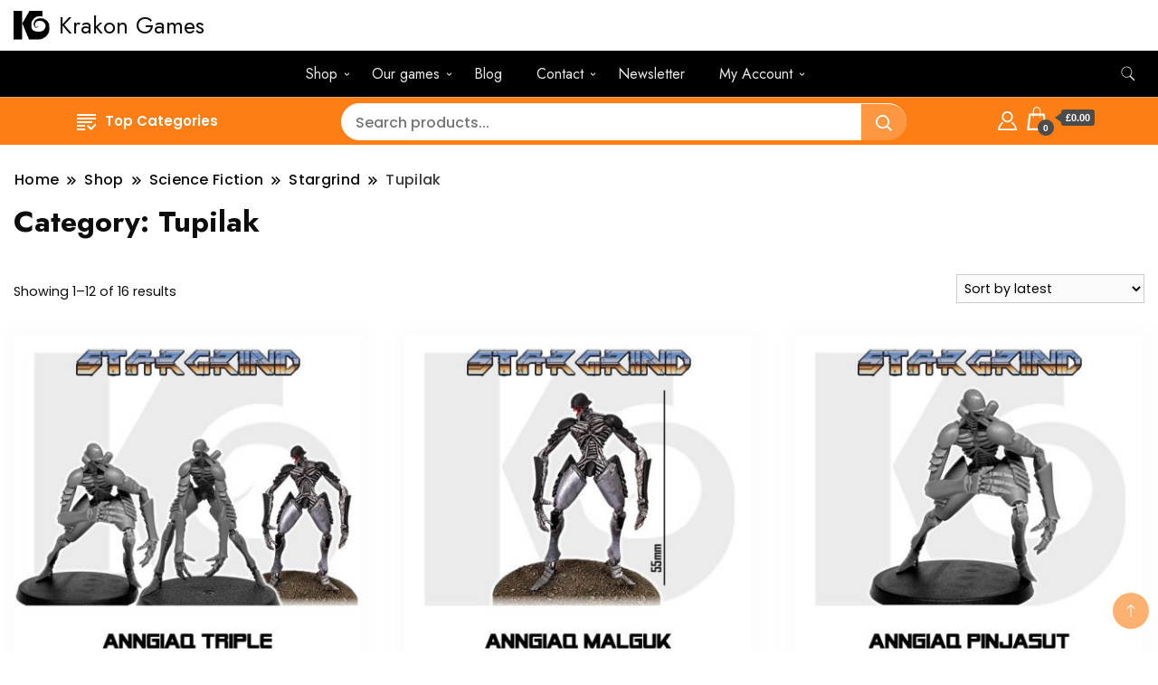

--- FILE ---
content_type: text/html; charset=UTF-8
request_url: https://krakongames.com/product-category/science-fiction/stargrind/tupilak/
body_size: 25078
content:
		<!DOCTYPE html>
		<html lang="en-US">
		<head itemscope itemtype="https://schema.org/WebSite">
		<meta charset="UTF-8">
		<meta name="viewport" content="width=device-width, initial-scale=1">
		<link rel="profile" href="http://gmpg.org/xfn/11">
		<title>Tupilak &#8211; Krakon Games</title>
<meta name='robots' content='max-image-preview:large' />
<link rel='dns-prefetch' href='//fonts.googleapis.com' />
<link rel="alternate" type="application/rss+xml" title="Krakon Games &raquo; Feed" href="https://krakongames.com/feed/" />
<link rel="alternate" type="application/rss+xml" title="Krakon Games &raquo; Comments Feed" href="https://krakongames.com/comments/feed/" />
<link rel="alternate" type="application/rss+xml" title="Krakon Games &raquo; Tupilak Category Feed" href="https://krakongames.com/product-category/science-fiction/stargrind/tupilak/feed/" />
<style id='wp-img-auto-sizes-contain-inline-css'>
img:is([sizes=auto i],[sizes^="auto," i]){contain-intrinsic-size:3000px 1500px}
/*# sourceURL=wp-img-auto-sizes-contain-inline-css */
</style>
<style id='wp-emoji-styles-inline-css'>

	img.wp-smiley, img.emoji {
		display: inline !important;
		border: none !important;
		box-shadow: none !important;
		height: 1em !important;
		width: 1em !important;
		margin: 0 0.07em !important;
		vertical-align: -0.1em !important;
		background: none !important;
		padding: 0 !important;
	}
/*# sourceURL=wp-emoji-styles-inline-css */
</style>
<style id='wp-block-library-inline-css'>
:root{--wp-block-synced-color:#7a00df;--wp-block-synced-color--rgb:122,0,223;--wp-bound-block-color:var(--wp-block-synced-color);--wp-editor-canvas-background:#ddd;--wp-admin-theme-color:#007cba;--wp-admin-theme-color--rgb:0,124,186;--wp-admin-theme-color-darker-10:#006ba1;--wp-admin-theme-color-darker-10--rgb:0,107,160.5;--wp-admin-theme-color-darker-20:#005a87;--wp-admin-theme-color-darker-20--rgb:0,90,135;--wp-admin-border-width-focus:2px}@media (min-resolution:192dpi){:root{--wp-admin-border-width-focus:1.5px}}.wp-element-button{cursor:pointer}:root .has-very-light-gray-background-color{background-color:#eee}:root .has-very-dark-gray-background-color{background-color:#313131}:root .has-very-light-gray-color{color:#eee}:root .has-very-dark-gray-color{color:#313131}:root .has-vivid-green-cyan-to-vivid-cyan-blue-gradient-background{background:linear-gradient(135deg,#00d084,#0693e3)}:root .has-purple-crush-gradient-background{background:linear-gradient(135deg,#34e2e4,#4721fb 50%,#ab1dfe)}:root .has-hazy-dawn-gradient-background{background:linear-gradient(135deg,#faaca8,#dad0ec)}:root .has-subdued-olive-gradient-background{background:linear-gradient(135deg,#fafae1,#67a671)}:root .has-atomic-cream-gradient-background{background:linear-gradient(135deg,#fdd79a,#004a59)}:root .has-nightshade-gradient-background{background:linear-gradient(135deg,#330968,#31cdcf)}:root .has-midnight-gradient-background{background:linear-gradient(135deg,#020381,#2874fc)}:root{--wp--preset--font-size--normal:16px;--wp--preset--font-size--huge:42px}.has-regular-font-size{font-size:1em}.has-larger-font-size{font-size:2.625em}.has-normal-font-size{font-size:var(--wp--preset--font-size--normal)}.has-huge-font-size{font-size:var(--wp--preset--font-size--huge)}.has-text-align-center{text-align:center}.has-text-align-left{text-align:left}.has-text-align-right{text-align:right}.has-fit-text{white-space:nowrap!important}#end-resizable-editor-section{display:none}.aligncenter{clear:both}.items-justified-left{justify-content:flex-start}.items-justified-center{justify-content:center}.items-justified-right{justify-content:flex-end}.items-justified-space-between{justify-content:space-between}.screen-reader-text{border:0;clip-path:inset(50%);height:1px;margin:-1px;overflow:hidden;padding:0;position:absolute;width:1px;word-wrap:normal!important}.screen-reader-text:focus{background-color:#ddd;clip-path:none;color:#444;display:block;font-size:1em;height:auto;left:5px;line-height:normal;padding:15px 23px 14px;text-decoration:none;top:5px;width:auto;z-index:100000}html :where(.has-border-color){border-style:solid}html :where([style*=border-top-color]){border-top-style:solid}html :where([style*=border-right-color]){border-right-style:solid}html :where([style*=border-bottom-color]){border-bottom-style:solid}html :where([style*=border-left-color]){border-left-style:solid}html :where([style*=border-width]){border-style:solid}html :where([style*=border-top-width]){border-top-style:solid}html :where([style*=border-right-width]){border-right-style:solid}html :where([style*=border-bottom-width]){border-bottom-style:solid}html :where([style*=border-left-width]){border-left-style:solid}html :where(img[class*=wp-image-]){height:auto;max-width:100%}:where(figure){margin:0 0 1em}html :where(.is-position-sticky){--wp-admin--admin-bar--position-offset:var(--wp-admin--admin-bar--height,0px)}@media screen and (max-width:600px){html :where(.is-position-sticky){--wp-admin--admin-bar--position-offset:0px}}

/*# sourceURL=wp-block-library-inline-css */
</style><link rel='stylesheet' id='wc-blocks-style-css' href='https://krakongames.com/wp-content/plugins/woocommerce/assets/client/blocks/wc-blocks.css?ver=wc-10.4.3' media='all' />
<style id='global-styles-inline-css'>
:root{--wp--preset--aspect-ratio--square: 1;--wp--preset--aspect-ratio--4-3: 4/3;--wp--preset--aspect-ratio--3-4: 3/4;--wp--preset--aspect-ratio--3-2: 3/2;--wp--preset--aspect-ratio--2-3: 2/3;--wp--preset--aspect-ratio--16-9: 16/9;--wp--preset--aspect-ratio--9-16: 9/16;--wp--preset--color--black: #000000;--wp--preset--color--cyan-bluish-gray: #abb8c3;--wp--preset--color--white: #ffffff;--wp--preset--color--pale-pink: #f78da7;--wp--preset--color--vivid-red: #cf2e2e;--wp--preset--color--luminous-vivid-orange: #ff6900;--wp--preset--color--luminous-vivid-amber: #fcb900;--wp--preset--color--light-green-cyan: #7bdcb5;--wp--preset--color--vivid-green-cyan: #00d084;--wp--preset--color--pale-cyan-blue: #8ed1fc;--wp--preset--color--vivid-cyan-blue: #0693e3;--wp--preset--color--vivid-purple: #9b51e0;--wp--preset--gradient--vivid-cyan-blue-to-vivid-purple: linear-gradient(135deg,rgb(6,147,227) 0%,rgb(155,81,224) 100%);--wp--preset--gradient--light-green-cyan-to-vivid-green-cyan: linear-gradient(135deg,rgb(122,220,180) 0%,rgb(0,208,130) 100%);--wp--preset--gradient--luminous-vivid-amber-to-luminous-vivid-orange: linear-gradient(135deg,rgb(252,185,0) 0%,rgb(255,105,0) 100%);--wp--preset--gradient--luminous-vivid-orange-to-vivid-red: linear-gradient(135deg,rgb(255,105,0) 0%,rgb(207,46,46) 100%);--wp--preset--gradient--very-light-gray-to-cyan-bluish-gray: linear-gradient(135deg,rgb(238,238,238) 0%,rgb(169,184,195) 100%);--wp--preset--gradient--cool-to-warm-spectrum: linear-gradient(135deg,rgb(74,234,220) 0%,rgb(151,120,209) 20%,rgb(207,42,186) 40%,rgb(238,44,130) 60%,rgb(251,105,98) 80%,rgb(254,248,76) 100%);--wp--preset--gradient--blush-light-purple: linear-gradient(135deg,rgb(255,206,236) 0%,rgb(152,150,240) 100%);--wp--preset--gradient--blush-bordeaux: linear-gradient(135deg,rgb(254,205,165) 0%,rgb(254,45,45) 50%,rgb(107,0,62) 100%);--wp--preset--gradient--luminous-dusk: linear-gradient(135deg,rgb(255,203,112) 0%,rgb(199,81,192) 50%,rgb(65,88,208) 100%);--wp--preset--gradient--pale-ocean: linear-gradient(135deg,rgb(255,245,203) 0%,rgb(182,227,212) 50%,rgb(51,167,181) 100%);--wp--preset--gradient--electric-grass: linear-gradient(135deg,rgb(202,248,128) 0%,rgb(113,206,126) 100%);--wp--preset--gradient--midnight: linear-gradient(135deg,rgb(2,3,129) 0%,rgb(40,116,252) 100%);--wp--preset--font-size--small: 13px;--wp--preset--font-size--medium: 20px;--wp--preset--font-size--large: 36px;--wp--preset--font-size--x-large: 42px;--wp--preset--spacing--20: 0.44rem;--wp--preset--spacing--30: 0.67rem;--wp--preset--spacing--40: 1rem;--wp--preset--spacing--50: 1.5rem;--wp--preset--spacing--60: 2.25rem;--wp--preset--spacing--70: 3.38rem;--wp--preset--spacing--80: 5.06rem;--wp--preset--shadow--natural: 6px 6px 9px rgba(0, 0, 0, 0.2);--wp--preset--shadow--deep: 12px 12px 50px rgba(0, 0, 0, 0.4);--wp--preset--shadow--sharp: 6px 6px 0px rgba(0, 0, 0, 0.2);--wp--preset--shadow--outlined: 6px 6px 0px -3px rgb(255, 255, 255), 6px 6px rgb(0, 0, 0);--wp--preset--shadow--crisp: 6px 6px 0px rgb(0, 0, 0);}:where(body) { margin: 0; }.wp-site-blocks > .alignleft { float: left; margin-right: 2em; }.wp-site-blocks > .alignright { float: right; margin-left: 2em; }.wp-site-blocks > .aligncenter { justify-content: center; margin-left: auto; margin-right: auto; }:where(.wp-site-blocks) > * { margin-block-start: 24px; margin-block-end: 0; }:where(.wp-site-blocks) > :first-child { margin-block-start: 0; }:where(.wp-site-blocks) > :last-child { margin-block-end: 0; }:root { --wp--style--block-gap: 24px; }:root :where(.is-layout-flow) > :first-child{margin-block-start: 0;}:root :where(.is-layout-flow) > :last-child{margin-block-end: 0;}:root :where(.is-layout-flow) > *{margin-block-start: 24px;margin-block-end: 0;}:root :where(.is-layout-constrained) > :first-child{margin-block-start: 0;}:root :where(.is-layout-constrained) > :last-child{margin-block-end: 0;}:root :where(.is-layout-constrained) > *{margin-block-start: 24px;margin-block-end: 0;}:root :where(.is-layout-flex){gap: 24px;}:root :where(.is-layout-grid){gap: 24px;}.is-layout-flow > .alignleft{float: left;margin-inline-start: 0;margin-inline-end: 2em;}.is-layout-flow > .alignright{float: right;margin-inline-start: 2em;margin-inline-end: 0;}.is-layout-flow > .aligncenter{margin-left: auto !important;margin-right: auto !important;}.is-layout-constrained > .alignleft{float: left;margin-inline-start: 0;margin-inline-end: 2em;}.is-layout-constrained > .alignright{float: right;margin-inline-start: 2em;margin-inline-end: 0;}.is-layout-constrained > .aligncenter{margin-left: auto !important;margin-right: auto !important;}.is-layout-constrained > :where(:not(.alignleft):not(.alignright):not(.alignfull)){margin-left: auto !important;margin-right: auto !important;}body .is-layout-flex{display: flex;}.is-layout-flex{flex-wrap: wrap;align-items: center;}.is-layout-flex > :is(*, div){margin: 0;}body .is-layout-grid{display: grid;}.is-layout-grid > :is(*, div){margin: 0;}body{padding-top: 0px;padding-right: 0px;padding-bottom: 0px;padding-left: 0px;}a:where(:not(.wp-element-button)){text-decoration: underline;}:root :where(.wp-element-button, .wp-block-button__link){background-color: #32373c;border-width: 0;color: #fff;font-family: inherit;font-size: inherit;font-style: inherit;font-weight: inherit;letter-spacing: inherit;line-height: inherit;padding-top: calc(0.667em + 2px);padding-right: calc(1.333em + 2px);padding-bottom: calc(0.667em + 2px);padding-left: calc(1.333em + 2px);text-decoration: none;text-transform: inherit;}.has-black-color{color: var(--wp--preset--color--black) !important;}.has-cyan-bluish-gray-color{color: var(--wp--preset--color--cyan-bluish-gray) !important;}.has-white-color{color: var(--wp--preset--color--white) !important;}.has-pale-pink-color{color: var(--wp--preset--color--pale-pink) !important;}.has-vivid-red-color{color: var(--wp--preset--color--vivid-red) !important;}.has-luminous-vivid-orange-color{color: var(--wp--preset--color--luminous-vivid-orange) !important;}.has-luminous-vivid-amber-color{color: var(--wp--preset--color--luminous-vivid-amber) !important;}.has-light-green-cyan-color{color: var(--wp--preset--color--light-green-cyan) !important;}.has-vivid-green-cyan-color{color: var(--wp--preset--color--vivid-green-cyan) !important;}.has-pale-cyan-blue-color{color: var(--wp--preset--color--pale-cyan-blue) !important;}.has-vivid-cyan-blue-color{color: var(--wp--preset--color--vivid-cyan-blue) !important;}.has-vivid-purple-color{color: var(--wp--preset--color--vivid-purple) !important;}.has-black-background-color{background-color: var(--wp--preset--color--black) !important;}.has-cyan-bluish-gray-background-color{background-color: var(--wp--preset--color--cyan-bluish-gray) !important;}.has-white-background-color{background-color: var(--wp--preset--color--white) !important;}.has-pale-pink-background-color{background-color: var(--wp--preset--color--pale-pink) !important;}.has-vivid-red-background-color{background-color: var(--wp--preset--color--vivid-red) !important;}.has-luminous-vivid-orange-background-color{background-color: var(--wp--preset--color--luminous-vivid-orange) !important;}.has-luminous-vivid-amber-background-color{background-color: var(--wp--preset--color--luminous-vivid-amber) !important;}.has-light-green-cyan-background-color{background-color: var(--wp--preset--color--light-green-cyan) !important;}.has-vivid-green-cyan-background-color{background-color: var(--wp--preset--color--vivid-green-cyan) !important;}.has-pale-cyan-blue-background-color{background-color: var(--wp--preset--color--pale-cyan-blue) !important;}.has-vivid-cyan-blue-background-color{background-color: var(--wp--preset--color--vivid-cyan-blue) !important;}.has-vivid-purple-background-color{background-color: var(--wp--preset--color--vivid-purple) !important;}.has-black-border-color{border-color: var(--wp--preset--color--black) !important;}.has-cyan-bluish-gray-border-color{border-color: var(--wp--preset--color--cyan-bluish-gray) !important;}.has-white-border-color{border-color: var(--wp--preset--color--white) !important;}.has-pale-pink-border-color{border-color: var(--wp--preset--color--pale-pink) !important;}.has-vivid-red-border-color{border-color: var(--wp--preset--color--vivid-red) !important;}.has-luminous-vivid-orange-border-color{border-color: var(--wp--preset--color--luminous-vivid-orange) !important;}.has-luminous-vivid-amber-border-color{border-color: var(--wp--preset--color--luminous-vivid-amber) !important;}.has-light-green-cyan-border-color{border-color: var(--wp--preset--color--light-green-cyan) !important;}.has-vivid-green-cyan-border-color{border-color: var(--wp--preset--color--vivid-green-cyan) !important;}.has-pale-cyan-blue-border-color{border-color: var(--wp--preset--color--pale-cyan-blue) !important;}.has-vivid-cyan-blue-border-color{border-color: var(--wp--preset--color--vivid-cyan-blue) !important;}.has-vivid-purple-border-color{border-color: var(--wp--preset--color--vivid-purple) !important;}.has-vivid-cyan-blue-to-vivid-purple-gradient-background{background: var(--wp--preset--gradient--vivid-cyan-blue-to-vivid-purple) !important;}.has-light-green-cyan-to-vivid-green-cyan-gradient-background{background: var(--wp--preset--gradient--light-green-cyan-to-vivid-green-cyan) !important;}.has-luminous-vivid-amber-to-luminous-vivid-orange-gradient-background{background: var(--wp--preset--gradient--luminous-vivid-amber-to-luminous-vivid-orange) !important;}.has-luminous-vivid-orange-to-vivid-red-gradient-background{background: var(--wp--preset--gradient--luminous-vivid-orange-to-vivid-red) !important;}.has-very-light-gray-to-cyan-bluish-gray-gradient-background{background: var(--wp--preset--gradient--very-light-gray-to-cyan-bluish-gray) !important;}.has-cool-to-warm-spectrum-gradient-background{background: var(--wp--preset--gradient--cool-to-warm-spectrum) !important;}.has-blush-light-purple-gradient-background{background: var(--wp--preset--gradient--blush-light-purple) !important;}.has-blush-bordeaux-gradient-background{background: var(--wp--preset--gradient--blush-bordeaux) !important;}.has-luminous-dusk-gradient-background{background: var(--wp--preset--gradient--luminous-dusk) !important;}.has-pale-ocean-gradient-background{background: var(--wp--preset--gradient--pale-ocean) !important;}.has-electric-grass-gradient-background{background: var(--wp--preset--gradient--electric-grass) !important;}.has-midnight-gradient-background{background: var(--wp--preset--gradient--midnight) !important;}.has-small-font-size{font-size: var(--wp--preset--font-size--small) !important;}.has-medium-font-size{font-size: var(--wp--preset--font-size--medium) !important;}.has-large-font-size{font-size: var(--wp--preset--font-size--large) !important;}.has-x-large-font-size{font-size: var(--wp--preset--font-size--x-large) !important;}
/*# sourceURL=global-styles-inline-css */
</style>

<link rel='stylesheet' id='woof-css' href='https://krakongames.com/wp-content/plugins/woocommerce-products-filter/css/front.css?ver=2.2.9.4' media='all' />
<style id='woof-inline-css'>

.woof_products_top_panel li span, .woof_products_top_panel2 li span{background: url(https://krakongames.com/wp-content/plugins/woocommerce-products-filter/img/delete.png);background-size: 14px 14px;background-repeat: no-repeat;background-position: right;}
.woof_edit_view{
                    display: none;
                }

/*# sourceURL=woof-inline-css */
</style>
<link rel='stylesheet' id='chosen-drop-down-css' href='https://krakongames.com/wp-content/plugins/woocommerce-products-filter/js/chosen/chosen.min.css?ver=2.2.9.4' media='all' />
<link rel='stylesheet' id='woof_by_instock_html_items-css' href='https://krakongames.com/wp-content/plugins/woocommerce-products-filter/ext/by_instock/css/by_instock.css?ver=2.2.9.4' media='all' />
<link rel='stylesheet' id='woocommerce-layout-css' href='https://krakongames.com/wp-content/plugins/woocommerce/assets/css/woocommerce-layout.css?ver=10.4.3' media='all' />
<link rel='stylesheet' id='woocommerce-smallscreen-css' href='https://krakongames.com/wp-content/plugins/woocommerce/assets/css/woocommerce-smallscreen.css?ver=10.4.3' media='only screen and (max-width: 768px)' />
<link rel='stylesheet' id='woocommerce-general-css' href='https://krakongames.com/wp-content/plugins/woocommerce/assets/css/woocommerce.css?ver=10.4.3' media='all' />
<style id='woocommerce-inline-inline-css'>
.woocommerce form .form-row .required { visibility: visible; }
/*# sourceURL=woocommerce-inline-inline-css */
</style>
<link rel='stylesheet' id='dgwt-wcas-style-css' href='https://krakongames.com/wp-content/plugins/ajax-search-for-woocommerce/assets/css/style.min.css?ver=1.32.2' media='all' />
<link rel='stylesheet' id='open_woocommerce_cfg_parent-css' href='https://krakongames.com/wp-content/themes/best-shop/style.css?ver=6.9' media='all' />
<link rel='stylesheet' id='best-shop-google-fonts-css' href='https://fonts.googleapis.com/css?family=Jost%3A300%2C300i%2C400%2C400i%2C700%2C700i%7CPoppins%3A300%2C300i%2C400%2C400i%2C500%2C500i%2C600%2C600i&#038;subset=latin%2Clatin-ext' media='all' />
<link rel='stylesheet' id='best-shop-bootstrap-css' href='https://krakongames.com/wp-content/themes/best-shop/css/bootstrap.css?ver=6.9' media='all' />
<link rel='stylesheet' id='best-shop-style-css' href='https://krakongames.com/wp-content/themes/open-woocommerce/style.css?ver=6.9' media='all' />
<link rel='stylesheet' id='wp-featherlight-css' href='https://krakongames.com/wp-content/plugins/wp-featherlight/css/wp-featherlight.min.css?ver=1.3.4' media='all' />
<link rel='stylesheet' id='cart-tab-styles-css' href='https://krakongames.com/wp-content/plugins/woocommerce-cart-tab/includes/../assets/css/style.css?ver=1.1.2' media='all' />
<style id='cart-tab-styles-inline-css'>

			.woocommerce-cart-tab-container {
				background-color: #f8f8f8;
			}

			.woocommerce-cart-tab,
			.woocommerce-cart-tab-container .widget_shopping_cart .widgettitle,
			.woocommerce-cart-tab-container .widget_shopping_cart .buttons {
				background-color: #ffffff;
			}

			.woocommerce-cart-tab,
			.woocommerce-cart-tab:hover {
				color: #ffffff;
			}

			.woocommerce-cart-tab__contents {
				background-color: #333333;
			}

			.woocommerce-cart-tab__icon-bag {
				fill: #333333;
			}
/*# sourceURL=cart-tab-styles-inline-css */
</style>
<script src="https://krakongames.com/wp-includes/js/jquery/jquery.min.js?ver=3.7.1" id="jquery-core-js"></script>
<script src="https://krakongames.com/wp-includes/js/jquery/jquery-migrate.min.js?ver=3.4.1" id="jquery-migrate-js"></script>
<script src="https://krakongames.com/wp-content/plugins/woocommerce/assets/js/jquery-blockui/jquery.blockUI.min.js?ver=2.7.0-wc.10.4.3" id="wc-jquery-blockui-js" defer data-wp-strategy="defer"></script>
<script id="wc-add-to-cart-js-extra">
var wc_add_to_cart_params = {"ajax_url":"/wp-admin/admin-ajax.php","wc_ajax_url":"/?wc-ajax=%%endpoint%%","i18n_view_cart":"View cart","cart_url":"https://krakongames.com/cart/","is_cart":"","cart_redirect_after_add":"no"};
//# sourceURL=wc-add-to-cart-js-extra
</script>
<script src="https://krakongames.com/wp-content/plugins/woocommerce/assets/js/frontend/add-to-cart.min.js?ver=10.4.3" id="wc-add-to-cart-js" defer data-wp-strategy="defer"></script>
<script src="https://krakongames.com/wp-content/plugins/woocommerce/assets/js/js-cookie/js.cookie.min.js?ver=2.1.4-wc.10.4.3" id="wc-js-cookie-js" defer data-wp-strategy="defer"></script>
<script id="woocommerce-js-extra">
var woocommerce_params = {"ajax_url":"/wp-admin/admin-ajax.php","wc_ajax_url":"/?wc-ajax=%%endpoint%%","i18n_password_show":"Show password","i18n_password_hide":"Hide password"};
//# sourceURL=woocommerce-js-extra
</script>
<script src="https://krakongames.com/wp-content/plugins/woocommerce/assets/js/frontend/woocommerce.min.js?ver=10.4.3" id="woocommerce-js" defer data-wp-strategy="defer"></script>
<script src="https://krakongames.com/wp-content/themes/best-shop/js/bootstrap.js?ver=6.9" id="best-shop-bootstrap-js"></script>
<script src="https://krakongames.com/wp-content/themes/best-shop/js/jquery.marquee.js?ver=6.9" id="best-shop--marquee-js"></script>
<script src="https://krakongames.com/wp-content/plugins/woocommerce-cart-tab/includes/../assets/js/cart-tab.min.js?ver=1.1.2" id="cart-tab-script-js"></script>
<link rel="https://api.w.org/" href="https://krakongames.com/wp-json/" /><link rel="alternate" title="JSON" type="application/json" href="https://krakongames.com/wp-json/wp/v2/product_cat/242" /><link rel="EditURI" type="application/rsd+xml" title="RSD" href="https://krakongames.com/xmlrpc.php?rsd" />
<meta name="generator" content="WordPress 6.9" />
<meta name="generator" content="WooCommerce 10.4.3" />
		<style>
			.dgwt-wcas-ico-magnifier,.dgwt-wcas-ico-magnifier-handler{max-width:20px}		</style>
			<style type="text/css" id="custom-theme-colors" >
        :root {
            --gbl-primary-color: #fd7e14 ;
            --gbl-secondary-color: #000 ;
            --gbl-primary-font: Jost, Serif ;
            --gbl-secondary-font: Poppins, Sans Serif ;
            --logo-width: 50 ;
            --header-text-color: ##000000 ;            
            --footer-color: #dd6c0e ;
            --footer-text-color: #f4f4f4 ;
            --content-width: 1280px ;
            --woo-bar-color: #ffffff ;  
            --woo-bar-bg-color: #fd7e14 ;
            --menu-text-color: #e8e8e8 ;  
            --menu-bg-color: #000000 ;  
            --text-color: #0c0c0c ;
            --topbar-bg-color: #fffaf6 ;
            --topbar-text-color: #111111 ;
            --e-global-color-primary: #fd7e14 ;
            --gbl-background-color:#ffffff ;
            --gbl-body-font-size:1em ;
            --gbl-footer-num-of-colums:4 ;
            
        }

        .site-branding img.custom-logo {
            max-width:50px ;    
        }
        @media (min-width: 1024px) {
            #masthead {
                background-image:url('');
                background-size: cover;
                background-position: center center;
            }
        }
        body.custom-background-image .site, 
        body.custom-background-color .site,
        .mobile-navigation {
            background-color: #ffffff;
        }

        .site-footer {
            background:url("") ;
            background-repeat: no-repeat;
            background-size: cover;
            background-position: center center;
        }
        
        .site-footer .footer-overlay {
            background-color:#dd6c0e;
        }
                
	</style>
	<noscript><style>.woocommerce-product-gallery{ opacity: 1 !important; }</style></noscript>
	<link rel="icon" href="https://krakongames.com/wp-content/uploads/2024/03/kg-logo-100x100.png" sizes="32x32" />
<link rel="icon" href="https://krakongames.com/wp-content/uploads/2024/03/kg-logo.png" sizes="192x192" />
<link rel="apple-touch-icon" href="https://krakongames.com/wp-content/uploads/2024/03/kg-logo.png" />
<meta name="msapplication-TileImage" content="https://krakongames.com/wp-content/uploads/2024/03/kg-logo.png" />
<link rel='stylesheet' id='woof_tooltip-css-css' href='https://krakongames.com/wp-content/plugins/woocommerce-products-filter/js/tooltip/css/tooltipster.bundle.min.css?ver=2.2.9.4' media='all' />
<link rel='stylesheet' id='woof_tooltip-css-noir-css' href='https://krakongames.com/wp-content/plugins/woocommerce-products-filter/js/tooltip/css/plugins/tooltipster/sideTip/themes/tooltipster-sideTip-noir.min.css?ver=2.2.9.4' media='all' />
</head>

<body class="archive tax-product_cat term-tupilak term-242 wp-custom-logo wp-theme-best-shop wp-child-theme-open-woocommerce theme-best-shop woocommerce woocommerce-page woocommerce-no-js wp-featherlight-captions hfeed layout-grid hide-woo-search-cat disable-sticky-menu rightsidebar" itemscope itemtype="https://schema.org/WebPage">
		<div id="page" class="site">
			<a class="skip-link screen-reader-text" href="#primary">Skip to content</a>
		<header id="masthead" class="site-header style-one 
         header-no-border  hide-menu-cart "
        itemscope itemtype="https://schema.org/WPHeader">
    <div class=" burger-banner ">
    <div class="container">
      <div class="header-wrapper">
                <div class="site-branding" itemscope itemtype="https://schema.org/Organization">
            <a href="https://krakongames.com/" class="custom-logo-link" rel="home"><img width="125" height="100" src="https://krakongames.com/wp-content/uploads/2024/03/kg-logo.png" class="custom-logo" alt="Krakon Games" decoding="async" /></a><div class="site-title-logo">                <p class="site-title" itemprop="name"><a href="https://krakongames.com/" rel="home" itemprop="url">Krakon Games</a></p>
                            </div>
        </div><!-- .site-branding -->
                <div class="nav-wrap">
                    <div class="banner header-right">
            <img src=>          </div>
                  </div>
        <!-- #site-navigation --> 
      </div>
    </div>
  </div>
    
  <!--Burger header-->
  <div class="burger main-menu-wrap">
    <div class="container">
      <div class="header-wrapper">
        <div class="nav-wrap">
          <div class="header-left">
                        <nav id="site-navigation" class="main-navigation"  itemscope itemtype=https://schema.org/SiteNavigationElement>
                <div class="primary-menu-container"><ul id="primary-menu" class="menu"><li id="menu-item-208" class="menu-item menu-item-type-post_type menu-item-object-page current-menu-ancestor current_page_ancestor menu-item-has-children menu-item-208"><a href="https://krakongames.com/shop/">Shop</a>
<ul class="sub-menu">
	<li id="menu-item-5550" class="menu-item menu-item-type-taxonomy menu-item-object-product_cat menu-item-has-children menu-item-5550"><a href="https://krakongames.com/product-category/fantasy/">Fantasy &#8211; Axegrind</a>
	<ul class="sub-menu">
		<li id="menu-item-455" class="menu-item menu-item-type-taxonomy menu-item-object-product_cat menu-item-455"><a href="https://krakongames.com/product-category/fantasy/axegrind/fomorian/">Fomorian</a></li>
		<li id="menu-item-1128" class="menu-item menu-item-type-taxonomy menu-item-object-product_cat menu-item-1128"><a href="https://krakongames.com/product-category/fantasy/creatures-underground/mykelings/">Mykelings</a></li>
		<li id="menu-item-1129" class="menu-item menu-item-type-taxonomy menu-item-object-product_cat menu-item-1129"><a href="https://krakongames.com/product-category/fantasy/creatures-underground/gnome/">Gnome</a></li>
		<li id="menu-item-5284" class="menu-item menu-item-type-taxonomy menu-item-object-product_cat menu-item-5284"><a href="https://krakongames.com/product-category/fantasy/creatures-underground/ooze/">Ooze</a></li>
		<li id="menu-item-456" class="menu-item menu-item-type-taxonomy menu-item-object-product_cat menu-item-456"><a href="https://krakongames.com/product-category/fantasy/axegrind/sidhe/">Sidhe</a></li>
		<li id="menu-item-5285" class="menu-item menu-item-type-taxonomy menu-item-object-product_cat menu-item-5285"><a href="https://krakongames.com/product-category/fantasy/axegrind/shieldkin/">Shieldkin</a></li>
		<li id="menu-item-1456" class="menu-item menu-item-type-taxonomy menu-item-object-product_cat menu-item-1456"><a href="https://krakongames.com/product-category/fantasy/creatures-underground/critters/">Critters</a></li>
		<li id="menu-item-5286" class="menu-item menu-item-type-taxonomy menu-item-object-product_cat menu-item-5286"><a href="https://krakongames.com/product-category/fantasy/axegrind/undead/">Undead</a></li>
		<li id="menu-item-1454" class="menu-item menu-item-type-taxonomy menu-item-object-product_cat menu-item-1454"><a href="https://krakongames.com/product-category/fantasy/axegrind/deamhain/">Deamhain</a></li>
	</ul>
</li>
	<li id="menu-item-5551" class="menu-item menu-item-type-taxonomy menu-item-object-product_cat current-product_cat-ancestor current-menu-ancestor current-menu-parent menu-item-has-children menu-item-5551"><a href="https://krakongames.com/product-category/science-fiction/">Science Fiction &#8211; Stargrind</a>
	<ul class="sub-menu">
		<li id="menu-item-831" class="menu-item menu-item-type-taxonomy menu-item-object-product_cat menu-item-831"><a href="https://krakongames.com/product-category/science-fiction/stargrind/overlords/">Overlords</a></li>
		<li id="menu-item-5281" class="menu-item menu-item-type-taxonomy menu-item-object-product_cat menu-item-5281"><a href="https://krakongames.com/product-category/science-fiction/stargrind/the-hive/">The Hive</a></li>
		<li id="menu-item-5282" class="menu-item menu-item-type-taxonomy menu-item-object-product_cat current-menu-item menu-item-5282"><a href="https://krakongames.com/product-category/science-fiction/stargrind/tupilak/" aria-current="page">Tupilak</a></li>
		<li id="menu-item-446" class="menu-item menu-item-type-custom menu-item-object-custom menu-item-446"><a href="http://krakongames.com/product-category/stargrind/frills-fauna/">Fauna</a></li>
	</ul>
</li>
</ul>
</li>
<li id="menu-item-6019" class="menu-item menu-item-type-post_type menu-item-object-page menu-item-has-children menu-item-6019"><a href="https://krakongames.com/our-games/">Our games</a>
<ul class="sub-menu">
	<li id="menu-item-6020" class="menu-item menu-item-type-post_type menu-item-object-page menu-item-has-children menu-item-6020"><a href="https://krakongames.com/creatures-underground/">Creatures Underground</a>
	<ul class="sub-menu">
		<li id="menu-item-6021" class="menu-item menu-item-type-post_type menu-item-object-page menu-item-6021"><a href="https://krakongames.com/creatures-underground/the-wyrdroot-kin/">The Wyrdroot Kin</a></li>
	</ul>
</li>
</ul>
</li>
<li id="menu-item-808" class="menu-item menu-item-type-post_type menu-item-object-page menu-item-808"><a href="https://krakongames.com/blog/">Blog</a></li>
<li id="menu-item-305" class="menu-item menu-item-type-post_type menu-item-object-page menu-item-has-children menu-item-305"><a href="https://krakongames.com/contact-us/">Contact</a>
<ul class="sub-menu">
	<li id="menu-item-6012" class="menu-item menu-item-type-post_type menu-item-object-page menu-item-6012"><a href="https://krakongames.com/gpsr/">GPSR</a></li>
	<li id="menu-item-6014" class="menu-item menu-item-type-post_type menu-item-object-page menu-item-6014"><a href="https://krakongames.com/shipping/">Shipping</a></li>
	<li id="menu-item-6013" class="menu-item menu-item-type-post_type menu-item-object-page menu-item-6013"><a href="https://krakongames.com/refund-policy/">Refund Policy</a></li>
	<li id="menu-item-6015" class="menu-item menu-item-type-post_type menu-item-object-page menu-item-6015"><a href="https://krakongames.com/terms-conditions/">Terms &#038; Conditions</a></li>
	<li id="menu-item-6016" class="menu-item menu-item-type-post_type menu-item-object-page menu-item-6016"><a href="https://krakongames.com/cookies-policy/">Cookies Policy</a></li>
	<li id="menu-item-6017" class="menu-item menu-item-type-post_type menu-item-object-page menu-item-6017"><a href="https://krakongames.com/privacy-policy/">Privacy Policy</a></li>
</ul>
</li>
<li id="menu-item-552" class="menu-item menu-item-type-custom menu-item-object-custom menu-item-552"><a href="http://eepurl.com/chbfFD">Newsletter</a></li>
<li id="menu-item-205" class="menu-item menu-item-type-post_type menu-item-object-page menu-item-has-children menu-item-205"><a href="https://krakongames.com/my-account/">My Account</a>
<ul class="sub-menu">
	<li id="menu-item-206" class="menu-item menu-item-type-post_type menu-item-object-page menu-item-206"><a href="https://krakongames.com/my-account/logout/">Logout</a></li>
</ul>
</li>
<li class="menu-item menu-item-type-custom menu-item-object-custom">
  <a class="cart-contents" href="https://krakongames.com/cart/"><svg xmlns="http://www.w3.org/2000/svg" width="26" height="26" viewBox="0 0 24 24"><path d="M20 7h-4v-3c0-2.209-1.791-4-4-4s-4 1.791-4 4v3h-4l-2 17h20l-2-17zm-11-3c0-1.654 1.346-3 3-3s3 1.346 3 3v3h-6v-3zm-4.751 18l1.529-13h2.222v1.5c0 .276.224.5.5.5s.5-.224.5-.5v-1.5h6v1.5c0 .276.224.5.5.5s.5-.224.5-.5v-1.5h2.222l1.529 13h-15.502z"/></svg><span class="count">0</span>
  </i><div class="amount-cart">&pound;0.00</div></a></li></ul></div>            </nav>
                  </div>
          <div class="header-right">
            	<div class="header-search">
		<button class="header-search-icon" aria-label="search form toggle" data-toggle-target=".search-modal" data-toggle-body-class="showing-search-modal" data-set-focus=".search-modal .search-field" aria-expanded="false">
			<svg xmlns="http://www.w3.org/2000/svg" width="16.197" height="16.546"
                viewBox="0 0 16.197 16.546" aria-label="Search Icon">
                <path id="icons8-search"
                    d="M9.939,3a5.939,5.939,0,1,0,3.472,10.754l4.6,4.585.983-.983L14.448,12.8A5.939,5.939,0,0,0,9.939,3Zm0,.7A5.24,5.24,0,1,1,4.7,8.939,5.235,5.235,0,0,1,9.939,3.7Z"
                    transform="translate(-3.5 -2.5) "
                    stroke-width="2"  />
            </svg>
		</button>
		<div class="header-search-form search-modal cover-modal" data-modal-target-string=".search-modal">
			<div class="header-search-inner-wrap">'
				<form role="search" method="get" class="search-form" action="https://krakongames.com/">
				<label>
					<span class="screen-reader-text">Search for:</span>
					<input type="search" class="search-field" placeholder="Search &hellip;" value="" name="s" />
				</label>
				<input type="submit" class="search-submit" value="Search" />
			</form>				<button aria-label="search form close" class="close" data-toggle-target=".search-modal" data-toggle-body-class="showing-search-modal" data-set-focus=".search-modal .search-field" aria-expanded="false"></button>
			</div>
		</div>
	</div><!-- .header-seearch -->
          </div>
        </div>
      </div>
    </div>
  </div>
  <!-- #site-navigation -->
  
      <div class="mobile-header">
        <div class="header-main">
            <div class="container">
                <div class="mob-nav-site-branding-wrap">
                    <div class="header-center">
                                <div class="site-branding" itemscope itemtype="https://schema.org/Organization">
            <a href="https://krakongames.com/" class="custom-logo-link" rel="home"><img width="125" height="100" src="https://krakongames.com/wp-content/uploads/2024/03/kg-logo.png" class="custom-logo" alt="Krakon Games" decoding="async" /></a><div class="site-title-logo">                <p class="site-title" itemprop="name"><a href="https://krakongames.com/" rel="home" itemprop="url">Krakon Games</a></p>
                            </div>
        </div><!-- .site-branding -->
                            </div>
                    <button id="menu-opener" data-toggle-target=".main-menu-modal" data-toggle-body-class="showing-main-menu-modal" aria-expanded="false" data-set-focus=".close-main-nav-toggle">
                        <span></span>
                        <span></span>
                        <span></span>
                    </button>
                </div>
            </div>
        </div>
        <div class="mobile-header-wrap">
            <div class="mobile-menu-wrapper">
                <nav id="mobile-site-navigation" class="main-navigation mobile-navigation">        
                    <div class="primary-menu-list main-menu-modal cover-modal" data-modal-target-string=".main-menu-modal">                  
                        <button class="close close-main-nav-toggle" data-toggle-target=".main-menu-modal" data-toggle-body-class="showing-main-menu-modal" aria-expanded="false" data-set-focus=".main-menu-modal"></button>
                        <div class="mobile-social-wrap">
                              
                        </div>
                        <div class="mobile-menu" aria-label="Mobile">
                                        <nav id="mobile-navigation" class="main-navigation" >
                <div class="primary-menu-container"><ul id="primary-menu" class="menu"><li class="menu-item menu-item-type-post_type menu-item-object-page current-menu-ancestor current_page_ancestor menu-item-has-children menu-item-208"><a href="https://krakongames.com/shop/">Shop</a>
<ul class="sub-menu">
	<li class="menu-item menu-item-type-taxonomy menu-item-object-product_cat menu-item-has-children menu-item-5550"><a href="https://krakongames.com/product-category/fantasy/">Fantasy &#8211; Axegrind</a>
	<ul class="sub-menu">
		<li class="menu-item menu-item-type-taxonomy menu-item-object-product_cat menu-item-455"><a href="https://krakongames.com/product-category/fantasy/axegrind/fomorian/">Fomorian</a></li>
		<li class="menu-item menu-item-type-taxonomy menu-item-object-product_cat menu-item-1128"><a href="https://krakongames.com/product-category/fantasy/creatures-underground/mykelings/">Mykelings</a></li>
		<li class="menu-item menu-item-type-taxonomy menu-item-object-product_cat menu-item-1129"><a href="https://krakongames.com/product-category/fantasy/creatures-underground/gnome/">Gnome</a></li>
		<li class="menu-item menu-item-type-taxonomy menu-item-object-product_cat menu-item-5284"><a href="https://krakongames.com/product-category/fantasy/creatures-underground/ooze/">Ooze</a></li>
		<li class="menu-item menu-item-type-taxonomy menu-item-object-product_cat menu-item-456"><a href="https://krakongames.com/product-category/fantasy/axegrind/sidhe/">Sidhe</a></li>
		<li class="menu-item menu-item-type-taxonomy menu-item-object-product_cat menu-item-5285"><a href="https://krakongames.com/product-category/fantasy/axegrind/shieldkin/">Shieldkin</a></li>
		<li class="menu-item menu-item-type-taxonomy menu-item-object-product_cat menu-item-1456"><a href="https://krakongames.com/product-category/fantasy/creatures-underground/critters/">Critters</a></li>
		<li class="menu-item menu-item-type-taxonomy menu-item-object-product_cat menu-item-5286"><a href="https://krakongames.com/product-category/fantasy/axegrind/undead/">Undead</a></li>
		<li class="menu-item menu-item-type-taxonomy menu-item-object-product_cat menu-item-1454"><a href="https://krakongames.com/product-category/fantasy/axegrind/deamhain/">Deamhain</a></li>
	</ul>
</li>
	<li class="menu-item menu-item-type-taxonomy menu-item-object-product_cat current-product_cat-ancestor current-menu-ancestor current-menu-parent menu-item-has-children menu-item-5551"><a href="https://krakongames.com/product-category/science-fiction/">Science Fiction &#8211; Stargrind</a>
	<ul class="sub-menu">
		<li class="menu-item menu-item-type-taxonomy menu-item-object-product_cat menu-item-831"><a href="https://krakongames.com/product-category/science-fiction/stargrind/overlords/">Overlords</a></li>
		<li class="menu-item menu-item-type-taxonomy menu-item-object-product_cat menu-item-5281"><a href="https://krakongames.com/product-category/science-fiction/stargrind/the-hive/">The Hive</a></li>
		<li class="menu-item menu-item-type-taxonomy menu-item-object-product_cat current-menu-item menu-item-5282"><a href="https://krakongames.com/product-category/science-fiction/stargrind/tupilak/" aria-current="page">Tupilak</a></li>
		<li class="menu-item menu-item-type-custom menu-item-object-custom menu-item-446"><a href="http://krakongames.com/product-category/stargrind/frills-fauna/">Fauna</a></li>
	</ul>
</li>
</ul>
</li>
<li class="menu-item menu-item-type-post_type menu-item-object-page menu-item-has-children menu-item-6019"><a href="https://krakongames.com/our-games/">Our games</a>
<ul class="sub-menu">
	<li class="menu-item menu-item-type-post_type menu-item-object-page menu-item-has-children menu-item-6020"><a href="https://krakongames.com/creatures-underground/">Creatures Underground</a>
	<ul class="sub-menu">
		<li class="menu-item menu-item-type-post_type menu-item-object-page menu-item-6021"><a href="https://krakongames.com/creatures-underground/the-wyrdroot-kin/">The Wyrdroot Kin</a></li>
	</ul>
</li>
</ul>
</li>
<li class="menu-item menu-item-type-post_type menu-item-object-page menu-item-808"><a href="https://krakongames.com/blog/">Blog</a></li>
<li class="menu-item menu-item-type-post_type menu-item-object-page menu-item-has-children menu-item-305"><a href="https://krakongames.com/contact-us/">Contact</a>
<ul class="sub-menu">
	<li class="menu-item menu-item-type-post_type menu-item-object-page menu-item-6012"><a href="https://krakongames.com/gpsr/">GPSR</a></li>
	<li class="menu-item menu-item-type-post_type menu-item-object-page menu-item-6014"><a href="https://krakongames.com/shipping/">Shipping</a></li>
	<li class="menu-item menu-item-type-post_type menu-item-object-page menu-item-6013"><a href="https://krakongames.com/refund-policy/">Refund Policy</a></li>
	<li class="menu-item menu-item-type-post_type menu-item-object-page menu-item-6015"><a href="https://krakongames.com/terms-conditions/">Terms &#038; Conditions</a></li>
	<li class="menu-item menu-item-type-post_type menu-item-object-page menu-item-6016"><a href="https://krakongames.com/cookies-policy/">Cookies Policy</a></li>
	<li class="menu-item menu-item-type-post_type menu-item-object-page menu-item-6017"><a href="https://krakongames.com/privacy-policy/">Privacy Policy</a></li>
</ul>
</li>
<li class="menu-item menu-item-type-custom menu-item-object-custom menu-item-552"><a href="http://eepurl.com/chbfFD">Newsletter</a></li>
<li class="menu-item menu-item-type-post_type menu-item-object-page menu-item-has-children menu-item-205"><a href="https://krakongames.com/my-account/">My Account</a>
<ul class="sub-menu">
	<li class="menu-item menu-item-type-post_type menu-item-object-page menu-item-206"><a href="https://krakongames.com/my-account/logout/">Logout</a></li>
</ul>
</li>
<li class="menu-item menu-item-type-custom menu-item-object-custom">
  <a class="cart-contents" href="https://krakongames.com/cart/"><svg xmlns="http://www.w3.org/2000/svg" width="26" height="26" viewBox="0 0 24 24"><path d="M20 7h-4v-3c0-2.209-1.791-4-4-4s-4 1.791-4 4v3h-4l-2 17h20l-2-17zm-11-3c0-1.654 1.346-3 3-3s3 1.346 3 3v3h-6v-3zm-4.751 18l1.529-13h2.222v1.5c0 .276.224.5.5.5s.5-.224.5-.5v-1.5h6v1.5c0 .276.224.5.5.5s.5-.224.5-.5v-1.5h2.222l1.529 13h-15.502z"/></svg><span class="count">0</span>
  </i><div class="amount-cart">&pound;0.00</div></a></li></ul></div>            </nav>
                                </div>
                    </div>
                                    </nav><!-- #mobile-site-navigation -->
            </div>
        </div>  
    </div>
  <div class="woocommerce-bar">
    <nav>
      <div class="container">
              <div class="produt-category-navigation">                
          <ul class="categories-menu">
                <li class="categories-menu-item">
                    <a class="categories-menu-first" href="#">                        
                        <svg width="21" height="21" xmlns="http://www.w3.org/2000/svg" fill-rule="evenodd" clip-rule="evenodd"><path d="M9 21h-9v-2h9v2zm6.695-2.88l-3.314-3.13-1.381 1.47 4.699 4.54 8.301-8.441-1.384-1.439-6.921 7zm-6.695-1.144h-9v-2h9v2zm8-3.976h-17v-2h17v2zm7-4h-24v-2h24v2zm0-4h-24v-2h24v2z"/></svg>Top Categories                    </a>
                    <ul class="categories-dropdown-menu dropdown-menu">
                        <li class="menu-item anngiaq"><a href="https://krakongames.com/product-category/science-fiction/anngiaq/" class="nav-link">Anngiaq</a></li><li class="menu-item back-fomor"><a href="https://krakongames.com/product-category/kickstarters/back-fomor/" class="nav-link">Back Fomor</a></li><li class="menu-item flickerborn"><a href="https://krakongames.com/product-category/fantasy/creatures-underground/flickerborn/" class="nav-link">Flickerborn</a></li><li class="menu-item gnarlwraith"><a href="https://krakongames.com/product-category/kickstarters/gnarlwraith/" class="nav-link">Gnarlwraith</a></li><li class="menu-item metalgrind"><a href="https://krakongames.com/product-category/kickstarters/metalgrind/" class="nav-link">Metalgrind</a></li><li class="menu-item midgard"><a href="https://krakongames.com/product-category/affiliated-games/midgard/" class="nav-link">Midgard</a></li><li class="menu-item partholon"><a href="https://krakongames.com/product-category/kickstarters/partholon/" class="nav-link">Partholon</a></li><li class="menu-item trench-crusade"><a href="https://krakongames.com/product-category/affiliated-games/trench-crusade/" class="nav-link">Trench Crusade</a></li><li class="menu-item underlords-evolved"><a href="https://krakongames.com/product-category/kickstarters/underlords-evolved/" class="nav-link">Underlords Evolved</a></li><li class="menu-item wick-whimsy"><a href="https://krakongames.com/product-category/kickstarters/wick-whimsy/" class="nav-link">Wick &amp; Whimsy</a></li><li class="menu-item wyrdroot-kin"><a href="https://krakongames.com/product-category/fantasy/axegrind/wyrdroot-kin/" class="nav-link">Wyrdroot Kin</a></li><li class="menu-item fantasy"><a href="https://krakongames.com/product-category/fantasy/" class="nav-link">Fantasy</a></li><li class="menu-item creatures-underground"><a href="https://krakongames.com/product-category/fantasy/creatures-underground/" class="nav-link">Creatures: Underground</a></li><li class="menu-item critters"><a href="https://krakongames.com/product-category/fantasy/creatures-underground/critters/" class="nav-link">Critters</a></li><li class="menu-item elemental"><a href="https://krakongames.com/product-category/fantasy/creatures-underground/elemental/" class="nav-link">Elemental</a></li><li class="menu-item eyes-of-balor"><a href="https://krakongames.com/product-category/fantasy/creatures-underground/eyes-of-balor/" class="nav-link">Eyes of Balor</a></li><li class="menu-item grim-creatures-underground"><a href="https://krakongames.com/product-category/fantasy/creatures-underground/grim-creatures-underground/" class="nav-link">Grim</a></li><li class="menu-item korrigan"><a href="https://krakongames.com/product-category/fantasy/creatures-underground/korrigan/" class="nav-link">Korrigan</a></li><li class="menu-item mimic"><a href="https://krakongames.com/product-category/fantasy/creatures-underground/mimic/" class="nav-link">Mimic</a></li><li class="menu-item mykelings"><a href="https://krakongames.com/product-category/fantasy/creatures-underground/mykelings/" class="nav-link">Mykelings</a></li><li class="menu-item cinderling"><a href="https://krakongames.com/product-category/fantasy/creatures-underground/mykelings/cinderling/" class="nav-link">Cinderling</a></li><li class="menu-item ooze"><a href="https://krakongames.com/product-category/fantasy/creatures-underground/ooze/" class="nav-link">Ooze</a></li><li class="menu-item oozeling"><a href="https://krakongames.com/product-category/fantasy/creatures-underground/ooze/oozeling/" class="nav-link">Oozeling</a></li><li class="menu-item underlords"><a href="https://krakongames.com/product-category/fantasy/creatures-underground/underlords/" class="nav-link">Underlords</a></li><li class="menu-item gnome"><a href="https://krakongames.com/product-category/fantasy/creatures-underground/gnome/" class="nav-link">Gnome</a></li><li class="menu-item axegrind"><a href="https://krakongames.com/product-category/fantasy/axegrind/" class="nav-link">Axegrind</a></li><li class="menu-item bogaefolk"><a href="https://krakongames.com/product-category/fantasy/axegrind/bogaefolk/" class="nav-link">Bogaefolk</a></li><li class="menu-item nightmares"><a href="https://krakongames.com/product-category/fantasy/axegrind/bogaefolk/nightmares/" class="nav-link">Nightmares</a></li><li class="menu-item boggels"><a href="https://krakongames.com/product-category/fantasy/axegrind/bogaefolk/boggels/" class="nav-link">Boggels</a></li><li class="menu-item fey"><a href="https://krakongames.com/product-category/fantasy/axegrind/fey/" class="nav-link">Fey</a></li><li class="menu-item grim"><a href="https://krakongames.com/product-category/fantasy/axegrind/grim/" class="nav-link">Grim</a></li><li class="menu-item kraken-cursed"><a href="https://krakongames.com/product-category/fantasy/axegrind/kraken-cursed/" class="nav-link">Kraken-cursed</a></li><li class="menu-item shieldkin"><a href="https://krakongames.com/product-category/fantasy/axegrind/shieldkin/" class="nav-link">Shieldkin</a></li><li class="menu-item trollkin"><a href="https://krakongames.com/product-category/fantasy/axegrind/trollkin/" class="nav-link">Trollkin</a></li><li class="menu-item undead"><a href="https://krakongames.com/product-category/fantasy/axegrind/undead/" class="nav-link">Undead</a></li><li class="menu-item deamhain"><a href="https://krakongames.com/product-category/fantasy/axegrind/deamhain/" class="nav-link">Deamhain</a></li><li class="menu-item iberian"><a href="https://krakongames.com/product-category/fantasy/axegrind/iberian/" class="nav-link">Iberian</a></li><li class="menu-item partholoin"><a href="https://krakongames.com/product-category/fantasy/axegrind/partholoin/" class="nav-link">Partholoin</a></li><li class="menu-item sidhe"><a href="https://krakongames.com/product-category/fantasy/axegrind/sidhe/" class="nav-link">Sidhe</a></li><li class="menu-item fomorian"><a href="https://krakongames.com/product-category/fantasy/axegrind/fomorian/" class="nav-link">Fomorian</a></li><li class="menu-item beag-fomor"><a href="https://krakongames.com/product-category/fantasy/axegrind/fomorian/beag-fomor/" class="nav-link">Beag-Fomor</a></li><li class="menu-item fomor-accessories"><a href="https://krakongames.com/product-category/fantasy/axegrind/fomorian/fomor-accessories/" class="nav-link">Fomor accessories</a></li><li class="menu-item fomor-characters"><a href="https://krakongames.com/product-category/fantasy/axegrind/fomorian/fomor-characters/" class="nav-link">Fomor characters</a></li><li class="menu-item fomorian-raiders"><a href="https://krakongames.com/product-category/fantasy/axegrind/fomorian/fomorian-raiders/" class="nav-link">Fomorian Raiders</a></li><li class="menu-item dungeon"><a href="https://krakongames.com/product-category/fantasy/dungeon/" class="nav-link">Dungeon</a></li><li class="menu-item monsters"><a href="https://krakongames.com/product-category/fantasy/monsters/" class="nav-link">Monsters</a></li><li class="menu-item creatures-of-the-night"><a href="https://krakongames.com/product-category/fantasy/creatures-of-the-night/" class="nav-link">Creatures of the Night</a></li><li class="menu-item science-fiction"><a href="https://krakongames.com/product-category/science-fiction/" class="nav-link">Science Fiction</a></li><li class="menu-item scenery"><a href="https://krakongames.com/product-category/science-fiction/scenery/" class="nav-link">Scenery</a></li><li class="menu-item space-combat"><a href="https://krakongames.com/product-category/science-fiction/space-combat/" class="nav-link">Space Combat</a></li><li class="menu-item stargrind"><a href="https://krakongames.com/product-category/science-fiction/stargrind/" class="nav-link">Stargrind</a></li><li class="menu-item allied-forces"><a href="https://krakongames.com/product-category/science-fiction/stargrind/allied-forces/" class="nav-link">Allied Forces</a></li><li class="menu-item the-hive"><a href="https://krakongames.com/product-category/science-fiction/stargrind/the-hive/" class="nav-link">The Hive</a></li><li class="menu-item arachnid"><a href="https://krakongames.com/product-category/science-fiction/stargrind/the-hive/arachnid/" class="nav-link">Arachnid</a></li><li class="menu-item vespid"><a href="https://krakongames.com/product-category/science-fiction/stargrind/the-hive/vespid/" class="nav-link">Vespid</a></li><li class="menu-item the-rictus"><a href="https://krakongames.com/product-category/science-fiction/stargrind/the-rictus/" class="nav-link">The Rictus</a></li><li class="menu-item tupilak"><a href="https://krakongames.com/product-category/science-fiction/stargrind/tupilak/" class="nav-link">Tupilak</a></li><li class="menu-item frills-fauna"><a href="https://krakongames.com/product-category/science-fiction/stargrind/frills-fauna/" class="nav-link">Fauna</a></li><li class="menu-item overlords"><a href="https://krakongames.com/product-category/science-fiction/stargrind/overlords/" class="nav-link">Overlords</a></li><li class="menu-item scum-smugglers"><a href="https://krakongames.com/product-category/science-fiction/stargrind/scum-smugglers/" class="nav-link">Scum &amp; Smugglers</a></li><li class="menu-item mdf"><a href="https://krakongames.com/product-category/mdf/" class="nav-link">MDF</a></li><li class="menu-item kickstarters"><a href="https://krakongames.com/product-category/kickstarters/" class="nav-link">Kickstarters</a></li><li class="menu-item chosen-of-balor"><a href="https://krakongames.com/product-category/kickstarters/chosen-of-balor/" class="nav-link">Chosen of Balor</a></li><li class="menu-item crooked-teeth-clan"><a href="https://krakongames.com/product-category/kickstarters/crooked-teeth-clan/" class="nav-link">Crooked Teeth Clan</a></li><li class="menu-item dungeon-companions"><a href="https://krakongames.com/product-category/fantasy/creatures-underground/dungeon-companions/" class="nav-link">Dungeon Companions</a></li><li class="menu-item giant-crabs"><a href="https://krakongames.com/product-category/kickstarters/giant-crabs/" class="nav-link">Giant Crabs</a></li><li class="menu-item havoc-androids"><a href="https://krakongames.com/product-category/kickstarters/havoc-androids/" class="nav-link">Havoc Androids</a></li><li class="menu-item tda"><a href="https://krakongames.com/product-category/kickstarters/tda/" class="nav-link">TDA</a></li><li class="menu-item vespid-attack"><a href="https://krakongames.com/product-category/kickstarters/vespid-attack/" class="nav-link">Vespid Attack</a></li><li class="menu-item withered-feet-clan"><a href="https://krakongames.com/product-category/kickstarters/withered-feet-clan/" class="nav-link">Withered Feet Clan</a></li><li class="menu-item affiliated-games"><a href="https://krakongames.com/product-category/affiliated-games/" class="nav-link">Affiliated Games</a></li><li class="menu-item a-billion-suns"><a href="https://krakongames.com/product-category/affiliated-games/a-billion-suns/" class="nav-link">A Billion Suns</a></li><li class="menu-item the-woods"><a href="https://krakongames.com/product-category/affiliated-games/the-woods/" class="nav-link">The Woods</a></li><li class="menu-item accessories"><a href="https://krakongames.com/product-category/accessories/" class="nav-link">Accessories</a></li><li class="menu-item attachments"><a href="https://krakongames.com/product-category/accessories/attachments/" class="nav-link">Attachments</a></li><li class="menu-item conversion-bits"><a href="https://krakongames.com/product-category/accessories/conversion-bits/" class="nav-link">Conversion bits</a></li><li class="menu-item movement-trays"><a href="https://krakongames.com/product-category/accessories/movement-trays/" class="nav-link">Movement Trays</a></li><li class="menu-item tokens"><a href="https://krakongames.com/product-category/accessories/tokens/" class="nav-link">Tokens</a></li><li class="menu-item bases"><a href="https://krakongames.com/product-category/accessories/bases/" class="nav-link">Bases</a></li>                    </ul>
                </li>
              </ul> 
          </div>
      <div class="product-search-form">
          <form method="get" action="https://krakongames.com/">
              <input type="hidden" name="post_type" value="product" />
              <input class="header-search-input" name="s" type="text" placeholder="Search products..."/>
              <select class="header-search-select" name="product_cat">
                  <option value="">All Categories</option> 
                  <option value="anngiaq">Anngiaq <span>(4)</span></option><option value="back-fomor">Back Fomor <span>(13)</span></option><option value="flickerborn">Flickerborn <span>(8)</span></option><option value="gnarlwraith">Gnarlwraith <span>(18)</span></option><option value="metalgrind">Metalgrind <span>(4)</span></option><option value="midgard">Midgard <span>(2)</span></option><option value="partholon">Partholon <span>(9)</span></option><option value="trench-crusade">Trench Crusade <span>(1)</span></option><option value="underlords-evolved">Underlords Evolved <span>(17)</span></option><option value="wick-whimsy">Wick &amp; Whimsy <span>(13)</span></option><option value="wyrdroot-kin">Wyrdroot Kin <span>(9)</span></option><option value="fantasy">Fantasy <span>(363)</span></option><option value="creatures-underground">Creatures: Underground <span>(197)</span></option><option value="critters">Critters <span>(13)</span></option><option value="elemental">Elemental <span>(24)</span></option><option value="eyes-of-balor">Eyes of Balor <span>(24)</span></option><option value="grim-creatures-underground">Grim <span>(17)</span></option><option value="korrigan">Korrigan <span>(8)</span></option><option value="mimic">Mimic <span>(11)</span></option><option value="mykelings">Mykelings <span>(52)</span></option><option value="cinderling">Cinderling <span>(4)</span></option><option value="ooze">Ooze <span>(28)</span></option><option value="oozeling">Oozeling <span>(8)</span></option><option value="underlords">Underlords <span>(47)</span></option><option value="gnome">Gnome <span>(17)</span></option><option value="axegrind">Axegrind <span>(309)</span></option><option value="bogaefolk">Bogaefolk <span>(50)</span></option><option value="nightmares">Nightmares <span>(7)</span></option><option value="boggels">Boggels <span>(16)</span></option><option value="fey">Fey <span>(16)</span></option><option value="grim">Grim <span>(65)</span></option><option value="kraken-cursed">Kraken-cursed <span>(18)</span></option><option value="shieldkin">Shieldkin <span>(17)</span></option><option value="trollkin">Trollkin <span>(5)</span></option><option value="undead">Undead <span>(11)</span></option><option value="deamhain">Deamhain <span>(10)</span></option><option value="iberian">Iberian <span>(4)</span></option><option value="partholoin">Partholoin <span>(7)</span></option><option value="sidhe">Sidhe <span>(29)</span></option><option value="fomorian">Fomorian <span>(77)</span></option><option value="beag-fomor">Beag-Fomor <span>(12)</span></option><option value="fomor-accessories">Fomor accessories <span>(24)</span></option><option value="fomor-characters">Fomor characters <span>(10)</span></option><option value="fomorian-raiders">Fomorian Raiders <span>(26)</span></option><option value="dungeon">Dungeon <span>(277)</span></option><option value="monsters">Monsters <span>(45)</span></option><option value="creatures-of-the-night">Creatures of the Night <span>(75)</span></option><option value="science-fiction">Science Fiction <span>(108)</span></option><option value="scenery">Scenery <span>(1)</span></option><option value="space-combat">Space Combat <span>(21)</span></option><option value="stargrind">Stargrind <span>(108)</span></option><option value="allied-forces">Allied Forces <span>(17)</span></option><option value="the-hive">The Hive <span>(7)</span></option><option value="arachnid">Arachnid <span>(1)</span></option><option value="vespid">Vespid <span>(7)</span></option><option value="the-rictus">The Rictus <span>(12)</span></option><option value="tupilak">Tupilak <span>(16)</span></option><option value="frills-fauna">Fauna <span>(25)</span></option><option value="overlords">Overlords <span>(35)</span></option><option value="scum-smugglers">Scum &amp; Smugglers <span>(12)</span></option><option value="mdf">MDF <span>(14)</span></option><option value="kickstarters">Kickstarters <span>(290)</span></option><option value="chosen-of-balor">Chosen of Balor <span>(34)</span></option><option value="crooked-teeth-clan">Crooked Teeth Clan <span>(36)</span></option><option value="dungeon-companions">Dungeon Companions <span>(15)</span></option><option value="giant-crabs">Giant Crabs <span>(22)</span></option><option value="havoc-androids">Havoc Androids <span>(8)</span></option><option value="tda">TDA <span>(5)</span></option><option value="vespid-attack">Vespid Attack <span>(7)</span></option><option value="withered-feet-clan">Withered Feet Clan <span>(17)</span></option><option value="affiliated-games">Affiliated Games <span>(46)</span></option><option value="a-billion-suns">A Billion Suns <span>(15)</span></option><option value="the-woods">The Woods <span>(28)</span></option><option value="accessories">Accessories <span>(45)</span></option><option value="attachments">Attachments <span>(32)</span></option><option value="conversion-bits">Conversion bits <span>(36)</span></option><option value="movement-trays">Movement Trays <span>(6)</span></option><option value="tokens">Tokens <span>(3)</span></option><option value="bases">Bases <span>(1)</span></option>              </select>
              <button class="header-search-button" type="submit"></button>
          </form>
      </div>
            <div class="header-woo-icon-container">
        		
        <div class="woocommerce-bar-icons">
            <div class="header-my-account">
                <div class="header-login"> 
                    <a href="https://krakongames.com/my-account/" data-tooltip="My Account" title="My Account">
                        <svg xmlns="http://www.w3.org/2000/svg" width="21" height="21" viewBox="0 0 24 24"><path d="M12 2c2.757 0 5 2.243 5 5.001 0 2.756-2.243 5-5 5s-5-2.244-5-5c0-2.758 2.243-5.001 5-5.001zm0-2c-3.866 0-7 3.134-7 7.001 0 3.865 3.134 7 7 7s7-3.135 7-7c0-3.867-3.134-7.001-7-7.001zm6.369 13.353c-.497.498-1.057.931-1.658 1.302 2.872 1.874 4.378 5.083 4.972 7.346h-19.387c.572-2.29 2.058-5.503 4.973-7.358-.603-.374-1.162-.811-1.658-1.312-4.258 3.072-5.611 8.506-5.611 10.669h24c0-2.142-1.44-7.557-5.631-10.647z"/></svg>                    </a>
                </div>
            </div>
        </div>
        	
        <div class="woocommerce-bar-icons">
            <div class="header-cart">
                <div class="header-cart-block">
                    <div class="header-cart-inner">                       

                        	
        <a class="cart-contents" href="https://krakongames.com/cart/" data-tooltip="Cart" title="Cart">
            <svg xmlns="http://www.w3.org/2000/svg" width="26" height="26" viewBox="0 0 24 24"><path d="M20 7h-4v-3c0-2.209-1.791-4-4-4s-4 1.791-4 4v3h-4l-2 17h20l-2-17zm-11-3c0-1.654 1.346-3 3-3s3 1.346 3 3v3h-6v-3zm-4.751 18l1.529-13h2.222v1.5c0 .276.224.5.5.5s.5-.224.5-.5v-1.5h6v1.5c0 .276.224.5.5.5s.5-.224.5-.5v-1.5h2.222l1.529 13h-15.502z"/></svg><span class="count">0</span></i>
            <div class="amount-cart">&pound;0.00</div> 
        </a>
        
                        <ul class="site-header-cart menu list-unstyled text-center">
                            <li>
                                <div class="widget woocommerce widget_shopping_cart"><div class="widget_shopping_cart_content"></div></div>                            </li>
                        </ul>

                    </div>
                </div>
            </div>
        </div>
    
    </div> <!-- end woo icon-container -->

      </div>
    </nav>
  </div>
  </header>
<!-- #masthead -->

		<header class="page-header">
			<div class="container">
				<div class="breadcrumb-wrapper">
					<header class="page-header"> <div ><div class="breadcrumb-wrapper"><div id="crumbs" itemscope itemtype="http://schema.org/BreadcrumbList">
                <span itemprop="itemListElement" itemscope itemtype="http://schema.org/ListItem">
                    <a href="https://krakongames.com" itemprop="item"><span itemprop="name">Home</span></a><meta itemprop="position" content="1" /><span class="separator"><svg width="13" height="13" viewBox="0 0 13 13" fill="none" xmlns="http://www.w3.org/2000/svg" aria-label="Breadcrumb Icon"><path d="M6.839 12.02L5.424 10.607L10.024 6.007L5.424 1.407L6.839 0L12.849 6.01L6.84 12.02H6.839ZM1.414 12.02L0 10.607L4.6 6.007L0 1.414L1.414 0L7.425 6.01L1.415 12.02H1.414V12.02Z" /></svg></span></span><span itemprop="itemListElement" itemscope itemtype="http://schema.org/ListItem"><a href="https://krakongames.com/shop/" itemprop="item"><span itemprop="name">Shop</span></a><meta itemprop="position" content="2" /><span class="separator"><svg width="13" height="13" viewBox="0 0 13 13" fill="none" xmlns="http://www.w3.org/2000/svg" aria-label="Breadcrumb Icon"><path d="M6.839 12.02L5.424 10.607L10.024 6.007L5.424 1.407L6.839 0L12.849 6.01L6.84 12.02H6.839ZM1.414 12.02L0 10.607L4.6 6.007L0 1.414L1.414 0L7.425 6.01L1.415 12.02H1.414V12.02Z" /></svg></span></span><span itemprop="itemListElement" itemscope itemtype="http://schema.org/ListItem"><a href="https://krakongames.com/product-category/science-fiction/" itemprop="item"><span itemprop="name">Science Fiction</span></a><meta itemprop="position" content="3" /><span class="separator"><svg width="13" height="13" viewBox="0 0 13 13" fill="none" xmlns="http://www.w3.org/2000/svg" aria-label="Breadcrumb Icon"><path d="M6.839 12.02L5.424 10.607L10.024 6.007L5.424 1.407L6.839 0L12.849 6.01L6.84 12.02H6.839ZM1.414 12.02L0 10.607L4.6 6.007L0 1.414L1.414 0L7.425 6.01L1.415 12.02H1.414V12.02Z" /></svg></span></span><span itemprop="itemListElement" itemscope itemtype="http://schema.org/ListItem"><a href="https://krakongames.com/product-category/science-fiction/stargrind/" itemprop="item"><span itemprop="name">Stargrind</span></a><meta itemprop="position" content="4" /><span class="separator"><svg width="13" height="13" viewBox="0 0 13 13" fill="none" xmlns="http://www.w3.org/2000/svg" aria-label="Breadcrumb Icon"><path d="M6.839 12.02L5.424 10.607L10.024 6.007L5.424 1.407L6.839 0L12.849 6.01L6.84 12.02H6.839ZM1.414 12.02L0 10.607L4.6 6.007L0 1.414L1.414 0L7.425 6.01L1.415 12.02H1.414V12.02Z" /></svg></span></span><span class="current" itemprop="itemListElement" itemscope itemtype="http://schema.org/ListItem"><a itemprop="item" href="https://krakongames.com/product-category/science-fiction/stargrind/tupilak/"><span itemprop="name">Tupilak</span></a><meta itemprop="position" content="5" /></span></div></div></header><!-- .crumbs -->				</div>
				<h1 class="page-title">Category: <span>Tupilak</span></h1>			</div>
		</header><!-- .page-header -->
	
<div class="woocommerce-page">
    
    <div class="content-area" id="primary">
         <div class="container">
             <div class="page-grid">
                 
                  <div class="site-main">
                      <div class="content-area">

                          
			
			
			
				


        
<div class="woof_products_top_panel_content">
    </div>
<div class="woof_products_top_panel"></div><div class="woocommerce-notices-wrapper"></div><p class="woocommerce-result-count" role="alert" aria-relevant="all" data-is-sorted-by="true">
	Showing 1&ndash;12 of 16 results<span class="screen-reader-text">Sorted by latest</span></p>
<form class="woocommerce-ordering" method="get">
		<select
		name="orderby"
		class="orderby"
					aria-label="Shop order"
			>
					<option value="popularity" >Sort by popularity</option>
					<option value="rating" >Sort by average rating</option>
					<option value="date"  selected='selected'>Sort by latest</option>
					<option value="price" >Sort by price: low to high</option>
					<option value="price-desc" >Sort by price: high to low</option>
			</select>
	<input type="hidden" name="paged" value="1" />
	</form>

				<ul class="products columns-3">

																					<li class="product type-product post-5392 status-publish first instock product_cat-anngiaq product_cat-kickstarters product_cat-metalgrind product_cat-science-fiction product_cat-stargrind product_cat-the-rictus product_cat-tupilak product_tag-28mm product_tag-resin product_tag-stargrind has-post-thumbnail taxable shipping-taxable purchasable product-type-simple">
	<a href="https://krakongames.com/product/anngiaq-triple/" class="woocommerce-LoopProduct-link woocommerce-loop-product__link"><img width="400" height="400" src="https://krakongames.com/wp-content/uploads/2024/09/anngiaq-triple-400x400.jpg" class="attachment-woocommerce_thumbnail size-woocommerce_thumbnail" alt="Anngiaq triple" decoding="async" fetchpriority="high" srcset="https://krakongames.com/wp-content/uploads/2024/09/anngiaq-triple-400x400.jpg 400w, https://krakongames.com/wp-content/uploads/2024/09/anngiaq-triple-100x100.jpg 100w, https://krakongames.com/wp-content/uploads/2024/09/anngiaq-triple-300x300.jpg 300w, https://krakongames.com/wp-content/uploads/2024/09/anngiaq-triple-150x150.jpg 150w, https://krakongames.com/wp-content/uploads/2024/09/anngiaq-triple-350x350.jpg 350w, https://krakongames.com/wp-content/uploads/2024/09/anngiaq-triple.jpg 650w" sizes="(max-width: 400px) 100vw, 400px" /><h2 class="woocommerce-loop-product__title">Anngiaq triple</h2>
	<span class="price"><span class="woocommerce-Price-amount amount"><bdi><span class="woocommerce-Price-currencySymbol">&pound;</span>33.00</bdi></span></span>
    <div class="custom-cart-btn">
				<a href="/product-category/science-fiction/stargrind/tupilak/?add-to-cart=5392" aria-describedby="woocommerce_loop_add_to_cart_link_describedby_5392" data-quantity="1" class="button product_type_simple add_to_cart_button ajax_add_to_cart" data-product_id="5392" data-product_sku="" aria-label="Add to cart: &ldquo;Anngiaq triple&rdquo;" rel="nofollow" data-success_message="&ldquo;Anngiaq triple&rdquo; has been added to your cart" role="button">Add to cart</a>	<span id="woocommerce_loop_add_to_cart_link_describedby_5392" class="screen-reader-text">
			</span>
    </div>
	
    <div class="hover-area">
        <div class="action-buttons">
                    </div>
    </div>
	
</li>
																	<li class="product type-product post-5390 status-publish instock product_cat-anngiaq product_cat-kickstarters product_cat-metalgrind product_cat-science-fiction product_cat-stargrind product_cat-the-rictus product_cat-tupilak product_tag-28mm product_tag-resin product_tag-stargrind has-post-thumbnail taxable shipping-taxable purchasable product-type-simple">
	<a href="https://krakongames.com/product/anngiaq-malguk/" class="woocommerce-LoopProduct-link woocommerce-loop-product__link"><img width="400" height="400" src="https://krakongames.com/wp-content/uploads/2024/09/anngiaq-malguk-400x400.jpg" class="attachment-woocommerce_thumbnail size-woocommerce_thumbnail" alt="Anngiaq malguk" decoding="async" srcset="https://krakongames.com/wp-content/uploads/2024/09/anngiaq-malguk-400x400.jpg 400w, https://krakongames.com/wp-content/uploads/2024/09/anngiaq-malguk-100x100.jpg 100w, https://krakongames.com/wp-content/uploads/2024/09/anngiaq-malguk-300x300.jpg 300w, https://krakongames.com/wp-content/uploads/2024/09/anngiaq-malguk-150x150.jpg 150w, https://krakongames.com/wp-content/uploads/2024/09/anngiaq-malguk-350x350.jpg 350w, https://krakongames.com/wp-content/uploads/2024/09/anngiaq-malguk.jpg 650w" sizes="(max-width: 400px) 100vw, 400px" /><h2 class="woocommerce-loop-product__title">Anngiaq malguk</h2>
	<span class="price"><span class="woocommerce-Price-amount amount"><bdi><span class="woocommerce-Price-currencySymbol">&pound;</span>12.00</bdi></span></span>
    <div class="custom-cart-btn">
				<a href="/product-category/science-fiction/stargrind/tupilak/?add-to-cart=5390" aria-describedby="woocommerce_loop_add_to_cart_link_describedby_5390" data-quantity="1" class="button product_type_simple add_to_cart_button ajax_add_to_cart" data-product_id="5390" data-product_sku="" aria-label="Add to cart: &ldquo;Anngiaq malguk&rdquo;" rel="nofollow" data-success_message="&ldquo;Anngiaq malguk&rdquo; has been added to your cart" role="button">Add to cart</a>	<span id="woocommerce_loop_add_to_cart_link_describedby_5390" class="screen-reader-text">
			</span>
    </div>
	
    <div class="hover-area">
        <div class="action-buttons">
                    </div>
    </div>
	
</li>
																	<li class="product type-product post-5388 status-publish last instock product_cat-anngiaq product_cat-kickstarters product_cat-metalgrind product_cat-science-fiction product_cat-stargrind product_cat-the-rictus product_cat-tupilak product_tag-28mm product_tag-resin product_tag-stargrind has-post-thumbnail taxable shipping-taxable purchasable product-type-simple">
	<a href="https://krakongames.com/product/anngiaq-pinjasut/" class="woocommerce-LoopProduct-link woocommerce-loop-product__link"><img width="400" height="400" src="https://krakongames.com/wp-content/uploads/2024/09/anngiaq-pinjasut-400x400.jpg" class="attachment-woocommerce_thumbnail size-woocommerce_thumbnail" alt="Anngiaq pinjasut" decoding="async" srcset="https://krakongames.com/wp-content/uploads/2024/09/anngiaq-pinjasut-400x400.jpg 400w, https://krakongames.com/wp-content/uploads/2024/09/anngiaq-pinjasut-100x100.jpg 100w, https://krakongames.com/wp-content/uploads/2024/09/anngiaq-pinjasut-300x300.jpg 300w, https://krakongames.com/wp-content/uploads/2024/09/anngiaq-pinjasut-150x150.jpg 150w, https://krakongames.com/wp-content/uploads/2024/09/anngiaq-pinjasut-350x350.jpg 350w, https://krakongames.com/wp-content/uploads/2024/09/anngiaq-pinjasut.jpg 650w" sizes="(max-width: 400px) 100vw, 400px" /><h2 class="woocommerce-loop-product__title">Anngiaq pinjasut</h2>
	<span class="price"><span class="woocommerce-Price-amount amount"><bdi><span class="woocommerce-Price-currencySymbol">&pound;</span>12.00</bdi></span></span>
    <div class="custom-cart-btn">
				<a href="/product-category/science-fiction/stargrind/tupilak/?add-to-cart=5388" aria-describedby="woocommerce_loop_add_to_cart_link_describedby_5388" data-quantity="1" class="button product_type_simple add_to_cart_button ajax_add_to_cart" data-product_id="5388" data-product_sku="" aria-label="Add to cart: &ldquo;Anngiaq pinjasut&rdquo;" rel="nofollow" data-success_message="&ldquo;Anngiaq pinjasut&rdquo; has been added to your cart" role="button">Add to cart</a>	<span id="woocommerce_loop_add_to_cart_link_describedby_5388" class="screen-reader-text">
			</span>
    </div>
	
    <div class="hover-area">
        <div class="action-buttons">
                    </div>
    </div>
	
</li>
																	<li class="product type-product post-5380 status-publish first instock product_cat-anngiaq product_cat-kickstarters product_cat-metalgrind product_cat-science-fiction product_cat-stargrind product_cat-the-rictus product_cat-tupilak product_tag-28mm product_tag-resin product_tag-stargrind has-post-thumbnail taxable shipping-taxable purchasable product-type-simple">
	<a href="https://krakongames.com/product/anngiaq-atausiq/" class="woocommerce-LoopProduct-link woocommerce-loop-product__link"><img width="400" height="400" src="https://krakongames.com/wp-content/uploads/2024/09/anngiaq-atausiq-400x400.jpg" class="attachment-woocommerce_thumbnail size-woocommerce_thumbnail" alt="Anngiaq atausiq" decoding="async" loading="lazy" srcset="https://krakongames.com/wp-content/uploads/2024/09/anngiaq-atausiq-400x400.jpg 400w, https://krakongames.com/wp-content/uploads/2024/09/anngiaq-atausiq-100x100.jpg 100w, https://krakongames.com/wp-content/uploads/2024/09/anngiaq-atausiq-300x300.jpg 300w, https://krakongames.com/wp-content/uploads/2024/09/anngiaq-atausiq-150x150.jpg 150w, https://krakongames.com/wp-content/uploads/2024/09/anngiaq-atausiq-350x350.jpg 350w, https://krakongames.com/wp-content/uploads/2024/09/anngiaq-atausiq.jpg 650w" sizes="auto, (max-width: 400px) 100vw, 400px" /><h2 class="woocommerce-loop-product__title">Anngiaq atausiq</h2>
	<span class="price"><span class="woocommerce-Price-amount amount"><bdi><span class="woocommerce-Price-currencySymbol">&pound;</span>12.00</bdi></span></span>
    <div class="custom-cart-btn">
				<a href="/product-category/science-fiction/stargrind/tupilak/?add-to-cart=5380" aria-describedby="woocommerce_loop_add_to_cart_link_describedby_5380" data-quantity="1" class="button product_type_simple add_to_cart_button ajax_add_to_cart" data-product_id="5380" data-product_sku="" aria-label="Add to cart: &ldquo;Anngiaq atausiq&rdquo;" rel="nofollow" data-success_message="&ldquo;Anngiaq atausiq&rdquo; has been added to your cart" role="button">Add to cart</a>	<span id="woocommerce_loop_add_to_cart_link_describedby_5380" class="screen-reader-text">
			</span>
    </div>
	
    <div class="hover-area">
        <div class="action-buttons">
                    </div>
    </div>
	
</li>
																	<li class="product type-product post-5024 status-publish instock product_cat-havoc-androids product_cat-kickstarters product_cat-science-fiction product_cat-stargrind product_cat-the-rictus product_cat-tupilak product_tag-28mm product_tag-resin product_tag-rictus product_tag-stargrind has-post-thumbnail taxable shipping-taxable purchasable product-type-variable">
	<a href="https://krakongames.com/product/rictus-skull-with-left-eye-lens/" class="woocommerce-LoopProduct-link woocommerce-loop-product__link"><img width="400" height="400" src="https://krakongames.com/wp-content/uploads/2023/03/rictus-head-skull-left-lens-400x400.jpg" class="attachment-woocommerce_thumbnail size-woocommerce_thumbnail" alt="Rictus Skull with left-eye lens" decoding="async" loading="lazy" srcset="https://krakongames.com/wp-content/uploads/2023/03/rictus-head-skull-left-lens-400x400.jpg 400w, https://krakongames.com/wp-content/uploads/2023/03/rictus-head-skull-left-lens-100x100.jpg 100w, https://krakongames.com/wp-content/uploads/2023/03/rictus-head-skull-left-lens-300x300.jpg 300w, https://krakongames.com/wp-content/uploads/2023/03/rictus-head-skull-left-lens-150x150.jpg 150w, https://krakongames.com/wp-content/uploads/2023/03/rictus-head-skull-left-lens.jpg 650w" sizes="auto, (max-width: 400px) 100vw, 400px" /><h2 class="woocommerce-loop-product__title">Rictus Skull with left-eye lens</h2>
	<span class="price"><span class="woocommerce-Price-amount amount" aria-hidden="true"><bdi><span class="woocommerce-Price-currencySymbol">&pound;</span>0.00</bdi></span> <span aria-hidden="true">&ndash;</span> <span class="woocommerce-Price-amount amount" aria-hidden="true"><bdi><span class="woocommerce-Price-currencySymbol">&pound;</span>2.00</bdi></span><span class="screen-reader-text">Price range: &pound;0.00 through &pound;2.00</span></span>
    <div class="custom-cart-btn">
				<a href="https://krakongames.com/product/rictus-skull-with-left-eye-lens/" aria-describedby="woocommerce_loop_add_to_cart_link_describedby_5024" data-quantity="1" class="button product_type_variable add_to_cart_button" data-product_id="5024" data-product_sku="" aria-label="Select options for &ldquo;Rictus Skull with left-eye lens&rdquo;" rel="nofollow">Select options</a>	<span id="woocommerce_loop_add_to_cart_link_describedby_5024" class="screen-reader-text">
		This product has multiple variants. The options may be chosen on the product page	</span>
    </div>
	
    <div class="hover-area">
        <div class="action-buttons">
                    </div>
    </div>
	
</li>
																	<li class="product type-product post-4896 status-publish last instock product_cat-havoc-androids product_cat-kickstarters product_cat-science-fiction product_cat-stargrind product_cat-the-rictus product_cat-tupilak product_tag-28mm product_tag-resin product_tag-stargrind has-post-thumbnail taxable shipping-taxable purchasable product-type-variable">
	<a href="https://krakongames.com/product/rictus-dire-skulls/" class="woocommerce-LoopProduct-link woocommerce-loop-product__link"><img width="400" height="400" src="https://krakongames.com/wp-content/uploads/2022/10/20221020_201835-400x400.jpg" class="attachment-woocommerce_thumbnail size-woocommerce_thumbnail" alt="Rictus Dire Skulls" decoding="async" loading="lazy" srcset="https://krakongames.com/wp-content/uploads/2022/10/20221020_201835-400x400.jpg 400w, https://krakongames.com/wp-content/uploads/2022/10/20221020_201835-100x100.jpg 100w, https://krakongames.com/wp-content/uploads/2022/10/20221020_201835-150x150.jpg 150w" sizes="auto, (max-width: 400px) 100vw, 400px" /><h2 class="woocommerce-loop-product__title">Rictus Dire Skulls</h2>
	<span class="price"><span class="woocommerce-Price-amount amount" aria-hidden="true"><bdi><span class="woocommerce-Price-currencySymbol">&pound;</span>0.00</bdi></span> <span aria-hidden="true">&ndash;</span> <span class="woocommerce-Price-amount amount" aria-hidden="true"><bdi><span class="woocommerce-Price-currencySymbol">&pound;</span>2.00</bdi></span><span class="screen-reader-text">Price range: &pound;0.00 through &pound;2.00</span></span>
    <div class="custom-cart-btn">
				<a href="https://krakongames.com/product/rictus-dire-skulls/" aria-describedby="woocommerce_loop_add_to_cart_link_describedby_4896" data-quantity="1" class="button product_type_variable add_to_cart_button" data-product_id="4896" data-product_sku="" aria-label="Select options for &ldquo;Rictus Dire Skulls&rdquo;" rel="nofollow">Select options</a>	<span id="woocommerce_loop_add_to_cart_link_describedby_4896" class="screen-reader-text">
		This product has multiple variants. The options may be chosen on the product page	</span>
    </div>
	
    <div class="hover-area">
        <div class="action-buttons">
                    </div>
    </div>
	
</li>
																	<li class="product type-product post-4829 status-publish first outofstock product_cat-havoc-androids product_cat-kickstarters product_cat-science-fiction product_cat-stargrind product_cat-the-rictus product_cat-tupilak product_tag-28mm product_tag-resin product_tag-stargrind has-post-thumbnail taxable shipping-taxable purchasable product-type-simple">
	<a href="https://krakongames.com/product/rictus-guardian-with-tesla-arm/" class="woocommerce-LoopProduct-link woocommerce-loop-product__link"><img width="400" height="400" src="https://krakongames.com/wp-content/uploads/2022/09/rictus-guardian-tesla-400x400.jpg" class="attachment-woocommerce_thumbnail size-woocommerce_thumbnail" alt="Rictus Guardian with Tesla arm" decoding="async" loading="lazy" srcset="https://krakongames.com/wp-content/uploads/2022/09/rictus-guardian-tesla-400x400.jpg 400w, https://krakongames.com/wp-content/uploads/2022/09/rictus-guardian-tesla-100x100.jpg 100w, https://krakongames.com/wp-content/uploads/2022/09/rictus-guardian-tesla-300x300.jpg 300w, https://krakongames.com/wp-content/uploads/2022/09/rictus-guardian-tesla-150x150.jpg 150w, https://krakongames.com/wp-content/uploads/2022/09/rictus-guardian-tesla.jpg 650w" sizes="auto, (max-width: 400px) 100vw, 400px" /><h2 class="woocommerce-loop-product__title">Rictus Guardian with Tesla arm</h2>
	<span class="price"><span class="woocommerce-Price-amount amount"><bdi><span class="woocommerce-Price-currencySymbol">&pound;</span>9.00</bdi></span></span>
    <div class="custom-cart-btn">
				<a href="https://krakongames.com/product/rictus-guardian-with-tesla-arm/" aria-describedby="woocommerce_loop_add_to_cart_link_describedby_4829" data-quantity="1" class="button product_type_simple" data-product_id="4829" data-product_sku="" aria-label="Read more about &ldquo;Rictus Guardian with Tesla arm&rdquo;" rel="nofollow" data-success_message="">Read more</a>	<span id="woocommerce_loop_add_to_cart_link_describedby_4829" class="screen-reader-text">
			</span>
    </div>
	
    <div class="hover-area">
        <div class="action-buttons">
                    </div>
    </div>
	
</li>
																	<li class="product type-product post-4828 status-publish outofstock product_cat-havoc-androids product_cat-kickstarters product_cat-science-fiction product_cat-stargrind product_cat-the-rictus product_cat-tupilak product_tag-28mm product_tag-resin product_tag-stargrind has-post-thumbnail taxable shipping-taxable purchasable product-type-simple">
	<a href="https://krakongames.com/product/rictus-guardian-with-minigun-arm/" class="woocommerce-LoopProduct-link woocommerce-loop-product__link"><img width="400" height="400" src="https://krakongames.com/wp-content/uploads/2022/09/rictus-guardian-minigun-400x400.jpg" class="attachment-woocommerce_thumbnail size-woocommerce_thumbnail" alt="Rictus Guardian with Minigun arm" decoding="async" loading="lazy" srcset="https://krakongames.com/wp-content/uploads/2022/09/rictus-guardian-minigun-400x400.jpg 400w, https://krakongames.com/wp-content/uploads/2022/09/rictus-guardian-minigun-100x100.jpg 100w, https://krakongames.com/wp-content/uploads/2022/09/rictus-guardian-minigun-300x300.jpg 300w, https://krakongames.com/wp-content/uploads/2022/09/rictus-guardian-minigun-150x150.jpg 150w, https://krakongames.com/wp-content/uploads/2022/09/rictus-guardian-minigun.jpg 650w" sizes="auto, (max-width: 400px) 100vw, 400px" /><h2 class="woocommerce-loop-product__title">Rictus Guardian with Minigun arm</h2>
	<span class="price"><span class="woocommerce-Price-amount amount"><bdi><span class="woocommerce-Price-currencySymbol">&pound;</span>9.00</bdi></span></span>
    <div class="custom-cart-btn">
				<a href="https://krakongames.com/product/rictus-guardian-with-minigun-arm/" aria-describedby="woocommerce_loop_add_to_cart_link_describedby_4828" data-quantity="1" class="button product_type_simple" data-product_id="4828" data-product_sku="" aria-label="Read more about &ldquo;Rictus Guardian with Minigun arm&rdquo;" rel="nofollow" data-success_message="">Read more</a>	<span id="woocommerce_loop_add_to_cart_link_describedby_4828" class="screen-reader-text">
			</span>
    </div>
	
    <div class="hover-area">
        <div class="action-buttons">
                    </div>
    </div>
	
</li>
																	<li class="product type-product post-4826 status-publish last outofstock product_cat-havoc-androids product_cat-kickstarters product_cat-science-fiction product_cat-stargrind product_cat-the-rictus product_cat-tupilak product_tag-28mm product_tag-resin product_tag-stargrind has-post-thumbnail taxable shipping-taxable purchasable product-type-simple">
	<a href="https://krakongames.com/product/rictus-guardian/" class="woocommerce-LoopProduct-link woocommerce-loop-product__link"><img width="400" height="400" src="https://krakongames.com/wp-content/uploads/2022/09/rictus-guardian-400x400.jpg" class="attachment-woocommerce_thumbnail size-woocommerce_thumbnail" alt="Rictus Guardian" decoding="async" loading="lazy" srcset="https://krakongames.com/wp-content/uploads/2022/09/rictus-guardian-400x400.jpg 400w, https://krakongames.com/wp-content/uploads/2022/09/rictus-guardian-100x100.jpg 100w, https://krakongames.com/wp-content/uploads/2022/09/rictus-guardian-300x300.jpg 300w, https://krakongames.com/wp-content/uploads/2022/09/rictus-guardian-150x150.jpg 150w, https://krakongames.com/wp-content/uploads/2022/09/rictus-guardian.jpg 650w" sizes="auto, (max-width: 400px) 100vw, 400px" /><h2 class="woocommerce-loop-product__title">Rictus Guardian</h2>
	<span class="price"><span class="woocommerce-Price-amount amount"><bdi><span class="woocommerce-Price-currencySymbol">&pound;</span>9.00</bdi></span></span>
    <div class="custom-cart-btn">
				<a href="https://krakongames.com/product/rictus-guardian/" aria-describedby="woocommerce_loop_add_to_cart_link_describedby_4826" data-quantity="1" class="button product_type_simple" data-product_id="4826" data-product_sku="" aria-label="Read more about &ldquo;Rictus Guardian&rdquo;" rel="nofollow" data-success_message="">Read more</a>	<span id="woocommerce_loop_add_to_cart_link_describedby_4826" class="screen-reader-text">
			</span>
    </div>
	
    <div class="hover-area">
        <div class="action-buttons">
                    </div>
    </div>
	
</li>
																	<li class="product type-product post-4824 status-publish first instock product_cat-havoc-androids product_cat-kickstarters product_cat-science-fiction product_cat-stargrind product_cat-the-rictus product_cat-tupilak product_tag-28mm product_tag-resin product_tag-stargrind has-post-thumbnail taxable shipping-taxable purchasable product-type-variable">
	<a href="https://krakongames.com/product/rictus-immortal-with-staff-weapon/" class="woocommerce-LoopProduct-link woocommerce-loop-product__link"><img width="400" height="400" src="https://krakongames.com/wp-content/uploads/2022/09/rictus-immortal-staff-arm-400x400.jpg" class="attachment-woocommerce_thumbnail size-woocommerce_thumbnail" alt="Rictus Immortal with staff weapon" decoding="async" loading="lazy" srcset="https://krakongames.com/wp-content/uploads/2022/09/rictus-immortal-staff-arm-400x400.jpg 400w, https://krakongames.com/wp-content/uploads/2022/09/rictus-immortal-staff-arm-100x100.jpg 100w, https://krakongames.com/wp-content/uploads/2022/09/rictus-immortal-staff-arm-300x300.jpg 300w, https://krakongames.com/wp-content/uploads/2022/09/rictus-immortal-staff-arm-150x150.jpg 150w, https://krakongames.com/wp-content/uploads/2022/09/rictus-immortal-staff-arm.jpg 650w" sizes="auto, (max-width: 400px) 100vw, 400px" /><h2 class="woocommerce-loop-product__title">Rictus Immortal with staff weapon</h2>
	<span class="price"><span class="woocommerce-Price-amount amount"><bdi><span class="woocommerce-Price-currencySymbol">&pound;</span>10.00</bdi></span></span>
    <div class="custom-cart-btn">
				<a href="https://krakongames.com/product/rictus-immortal-with-staff-weapon/" aria-describedby="woocommerce_loop_add_to_cart_link_describedby_4824" data-quantity="1" class="button product_type_variable add_to_cart_button" data-product_id="4824" data-product_sku="" aria-label="Select options for &ldquo;Rictus Immortal with staff weapon&rdquo;" rel="nofollow">Select options</a>	<span id="woocommerce_loop_add_to_cart_link_describedby_4824" class="screen-reader-text">
		This product has multiple variants. The options may be chosen on the product page	</span>
    </div>
	
    <div class="hover-area">
        <div class="action-buttons">
                    </div>
    </div>
	
</li>
																	<li class="product type-product post-4822 status-publish instock product_cat-havoc-androids product_cat-kickstarters product_cat-science-fiction product_cat-stargrind product_cat-the-rictus product_cat-tupilak product_tag-28mm product_tag-resin product_tag-stargrind has-post-thumbnail taxable shipping-taxable purchasable product-type-variable">
	<a href="https://krakongames.com/product/rictus-immortal-with-minigun-arm/" class="woocommerce-LoopProduct-link woocommerce-loop-product__link"><img width="400" height="400" src="https://krakongames.com/wp-content/uploads/2022/09/rictus-immortal-minigun-arm-400x400.jpg" class="attachment-woocommerce_thumbnail size-woocommerce_thumbnail" alt="Rictus Immortal with minigun arm" decoding="async" loading="lazy" srcset="https://krakongames.com/wp-content/uploads/2022/09/rictus-immortal-minigun-arm-400x400.jpg 400w, https://krakongames.com/wp-content/uploads/2022/09/rictus-immortal-minigun-arm-100x100.jpg 100w, https://krakongames.com/wp-content/uploads/2022/09/rictus-immortal-minigun-arm-300x300.jpg 300w, https://krakongames.com/wp-content/uploads/2022/09/rictus-immortal-minigun-arm-150x150.jpg 150w, https://krakongames.com/wp-content/uploads/2022/09/rictus-immortal-minigun-arm.jpg 650w" sizes="auto, (max-width: 400px) 100vw, 400px" /><h2 class="woocommerce-loop-product__title">Rictus Immortal with minigun arm</h2>
	<span class="price"><span class="woocommerce-Price-amount amount"><bdi><span class="woocommerce-Price-currencySymbol">&pound;</span>10.00</bdi></span></span>
    <div class="custom-cart-btn">
				<a href="https://krakongames.com/product/rictus-immortal-with-minigun-arm/" aria-describedby="woocommerce_loop_add_to_cart_link_describedby_4822" data-quantity="1" class="button product_type_variable add_to_cart_button" data-product_id="4822" data-product_sku="" aria-label="Select options for &ldquo;Rictus Immortal with minigun arm&rdquo;" rel="nofollow">Select options</a>	<span id="woocommerce_loop_add_to_cart_link_describedby_4822" class="screen-reader-text">
		This product has multiple variants. The options may be chosen on the product page	</span>
    </div>
	
    <div class="hover-area">
        <div class="action-buttons">
                    </div>
    </div>
	
</li>
																	<li class="product type-product post-4820 status-publish last instock product_cat-havoc-androids product_cat-kickstarters product_cat-science-fiction product_cat-stargrind product_cat-the-rictus product_cat-tupilak product_tag-28mm product_tag-resin product_tag-stargrind has-post-thumbnail taxable shipping-taxable purchasable product-type-variable">
	<a href="https://krakongames.com/product/rictus-immortal/" class="woocommerce-LoopProduct-link woocommerce-loop-product__link"><img width="400" height="400" src="https://krakongames.com/wp-content/uploads/2022/09/rictus-immortal-400x400.jpg" class="attachment-woocommerce_thumbnail size-woocommerce_thumbnail" alt="Rictus Immortal" decoding="async" loading="lazy" srcset="https://krakongames.com/wp-content/uploads/2022/09/rictus-immortal-400x400.jpg 400w, https://krakongames.com/wp-content/uploads/2022/09/rictus-immortal-100x100.jpg 100w, https://krakongames.com/wp-content/uploads/2022/09/rictus-immortal-300x300.jpg 300w, https://krakongames.com/wp-content/uploads/2022/09/rictus-immortal-150x150.jpg 150w, https://krakongames.com/wp-content/uploads/2022/09/rictus-immortal.jpg 650w" sizes="auto, (max-width: 400px) 100vw, 400px" /><h2 class="woocommerce-loop-product__title">Rictus Immortal</h2>
	<span class="price"><span class="woocommerce-Price-amount amount"><bdi><span class="woocommerce-Price-currencySymbol">&pound;</span>10.00</bdi></span></span>
    <div class="custom-cart-btn">
				<a href="https://krakongames.com/product/rictus-immortal/" aria-describedby="woocommerce_loop_add_to_cart_link_describedby_4820" data-quantity="1" class="button product_type_variable add_to_cart_button" data-product_id="4820" data-product_sku="" aria-label="Select options for &ldquo;Rictus Immortal&rdquo;" rel="nofollow">Select options</a>	<span id="woocommerce_loop_add_to_cart_link_describedby_4820" class="screen-reader-text">
		This product has multiple variants. The options may be chosen on the product page	</span>
    </div>
	
    <div class="hover-area">
        <div class="action-buttons">
                    </div>
    </div>
	
</li>
									
				</ul>

				<nav class="woocommerce-pagination" aria-label="Product Pagination">
	<ul class='page-numbers'>
	<li><span aria-label="Page 1" aria-current="page" class="page-numbers current">1</span></li>
	<li><a aria-label="Page 2" class="page-numbers" href="https://krakongames.com/product-category/science-fiction/stargrind/tupilak/page/2/">2</a></li>
	<li><a class="next page-numbers" href="https://krakongames.com/product-category/science-fiction/stargrind/tupilak/page/2/">&rarr;</a></li>
</ul>
</nav>

				
                      </div><!-- .content-area -->
                  </div>

                 
            </div>
        </div>
        
    </div>
    
</div>

	<footer id="colophon" class="site-footer" itemscope itemtype="https://schema.org/WPFooter">
        <div class="footer-overlay">
                    <div class="footer-top">
                <div class="container">                    <div class="grid column-1">
                                            <div class="col">
                           <section id="nav_menu-2" class="widget widget_nav_menu"><div class="menu-footer-container"><ul id="menu-footer" class="menu"><li id="menu-item-1452" class="menu-item menu-item-type-post_type menu-item-object-page menu-item-1452"><a href="https://krakongames.com/contact-us/">Contact Us</a></li>
<li id="menu-item-3562" class="menu-item menu-item-type-post_type menu-item-object-page menu-item-3562"><a href="https://krakongames.com/terms-conditions/">Terms &#038; Conditions</a></li>
<li id="menu-item-3563" class="menu-item menu-item-type-post_type menu-item-object-page menu-item-3563"><a href="https://krakongames.com/cookies-policy/">Cookies Policy</a></li>
<li id="menu-item-3564" class="menu-item menu-item-type-post_type menu-item-object-page menu-item-3564"><a href="https://krakongames.com/privacy-policy/">Privacy Policy</a></li>
<li id="menu-item-4150" class="menu-item menu-item-type-post_type menu-item-object-page menu-item-4150"><a href="https://krakongames.com/refund-policy/">Refund Policy</a></li>
</ul></div></section> 
                        </div>
                                        </div>
                </div>
            </div>
                <div class="footer-bottom">
            
                        
            <div class="container">

                    <div class="footer-bottom-menu">
                            <div class="menu-footer-container"><ul id="menu-footer-1" class="footer-bottom-links"><li class="menu-item menu-item-type-post_type menu-item-object-page menu-item-1452"><a href="https://krakongames.com/contact-us/">Contact Us</a></li>
<li class="menu-item menu-item-type-post_type menu-item-object-page menu-item-3562"><a href="https://krakongames.com/terms-conditions/">Terms &#038; Conditions</a></li>
<li class="menu-item menu-item-type-post_type menu-item-object-page menu-item-3563"><a href="https://krakongames.com/cookies-policy/">Cookies Policy</a></li>
<li class="menu-item menu-item-type-post_type menu-item-object-page menu-item-3564"><a href="https://krakongames.com/privacy-policy/">Privacy Policy</a></li>
<li class="menu-item menu-item-type-post_type menu-item-object-page menu-item-4150"><a href="https://krakongames.com/refund-policy/">Refund Policy</a></li>
</ul></div>                    </div> 

            </div>
                            
            
            <div class="container footer-info" style="text-align:center">
                <div class="site-info"><span class="copy-right"> <a href="https://gradientthemes.com">A theme by GradientThemes - A theme by Gradient Themes ©</a> </span></div> 
            </div>
        </div>
      
        </div>    
    </footer>
</div><!-- #page -->

<script type="speculationrules">
{"prefetch":[{"source":"document","where":{"and":[{"href_matches":"/*"},{"not":{"href_matches":["/wp-*.php","/wp-admin/*","/wp-content/uploads/*","/wp-content/*","/wp-content/plugins/*","/wp-content/themes/open-woocommerce/*","/wp-content/themes/best-shop/*","/*\\?(.+)"]}},{"not":{"selector_matches":"a[rel~=\"nofollow\"]"}},{"not":{"selector_matches":".no-prefetch, .no-prefetch a"}}]},"eagerness":"conservative"}]}
</script>
    <div class="backtotop" style="bottom: 25px;" ><svg xmlns="http://www.w3.org/2000/svg" width="16" height="16"  class="bi bi-arrow-up" viewBox="0 0 16 16">
      <path fill-rule="evenodd" d="M8 15a.5.5 0 0 0 .5-.5V2.707l3.146 3.147a.5.5 0 0 0 .708-.708l-4-4a.5.5 0 0 0-.708 0l-4 4a.5.5 0 1 0 .708.708L7.5 2.707V14.5a.5.5 0 0 0 .5.5z"/>
    </svg></div>

<div class="woocommerce-cart-tab-container woocommerce-cart-tab-container--right">		<div class="woocommerce-cart-tab woocommerce-cart-tab--empty">
			<svg xmlns="http://www.w3.org/2000/svg" viewBox="0 0 86 104.5" class="woocommerce-cart-tab__icon">
<path class="woocommerce-cart-tab__icon-bag" d="M67.2,26.7C64.6,11.5,54.8,0.2,43.1,0.2C31.4,0.2,21.6,11.5,19,26.7H0.1v77.6h86V26.7H67.2z M43.1,4.2
	c9.6,0,17.7,9.6,20,22.6H23C25.4,13.8,33.5,4.2,43.1,4.2z M82.1,100.4h-78V30.7h14.4c-0.1,1.3-0.2,2.6-0.2,3.9c0,1.1,0,2.2,0.1,3.3
	c-0.8,0.6-1.4,1.6-1.4,2.8c0,1.9,1.6,3.5,3.5,3.5s3.5-1.6,3.5-3.5c0-1.2-0.6-2.3-1.6-2.9c-0.1-1-0.1-2-0.1-3.1
	c0-1.3,0.1-2.6,0.2-3.9h41.2c0.1,1.3,0.2,2.6,0.2,3.9c0,1,0,2.1-0.1,3.1c-1,0.6-1.6,1.7-1.6,2.9c0,1.9,1.6,3.5,3.5,3.5
	c1.9,0,3.5-1.6,3.5-3.5c0-1.1-0.5-2.1-1.4-2.8c0.1-1.1,0.1-2.2,0.1-3.3c0-1.3-0.1-2.6-0.2-3.9h14.4V100.4z"/>
</svg>

			<span class="woocommerce-cart-tab__contents">0</span>
			<script type="text/javascript">
			jQuery( '.woocommerce-cart-tab' ).click( function() {
				jQuery( '.woocommerce-cart-tab-container' ).toggleClass( 'woocommerce-cart-tab-container--visible' );
				jQuery( 'body' ).toggleClass( 'woocommerce-cart-tab-is-visible' );
			});
			</script>
		</div>
		<div class="widget woocommerce widget_shopping_cart"><h2 class="widgettitle">Your Cart</h2><div class="widget_shopping_cart_content"></div></div></div>	<script>
		(function () {
			var c = document.body.className;
			c = c.replace(/woocommerce-no-js/, 'woocommerce-js');
			document.body.className = c;
		})();
	</script>
	<script src="https://krakongames.com/wp-content/themes/open-woocommerce/assests/preloader.js?ver=6.9" id="open-woocommerce-js"></script>
<script src="https://krakongames.com/wp-content/themes/best-shop/inc/assets/js/navigation.js?ver=1.0.7" id="best-shop-navigation-js"></script>
<script src="https://krakongames.com/wp-content/themes/best-shop/js/modal.js?ver=1.0.7" id="best-shop-model-js"></script>
<script src="https://krakongames.com/wp-content/themes/best-shop/js/custom.js?ver=6.9" id="best-shop-custom-js"></script>
<script src="https://krakongames.com/wp-content/themes/best-shop/js/backtotop.js?ver=6.9" id="best-shop-scroll-top-js"></script>
<script src="https://krakongames.com/wp-content/plugins/woocommerce/assets/js/sourcebuster/sourcebuster.min.js?ver=10.4.3" id="sourcebuster-js-js"></script>
<script id="wc-order-attribution-js-extra">
var wc_order_attribution = {"params":{"lifetime":1.0e-5,"session":30,"base64":false,"ajaxurl":"https://krakongames.com/wp-admin/admin-ajax.php","prefix":"wc_order_attribution_","allowTracking":true},"fields":{"source_type":"current.typ","referrer":"current_add.rf","utm_campaign":"current.cmp","utm_source":"current.src","utm_medium":"current.mdm","utm_content":"current.cnt","utm_id":"current.id","utm_term":"current.trm","utm_source_platform":"current.plt","utm_creative_format":"current.fmt","utm_marketing_tactic":"current.tct","session_entry":"current_add.ep","session_start_time":"current_add.fd","session_pages":"session.pgs","session_count":"udata.vst","user_agent":"udata.uag"}};
//# sourceURL=wc-order-attribution-js-extra
</script>
<script src="https://krakongames.com/wp-content/plugins/woocommerce/assets/js/frontend/order-attribution.min.js?ver=10.4.3" id="wc-order-attribution-js"></script>
<script src="https://krakongames.com/wp-content/plugins/wp-featherlight/js/wpFeatherlight.pkgd.min.js?ver=1.3.4" id="wp-featherlight-js"></script>
<script src="https://krakongames.com/wp-content/plugins/woocommerce-products-filter/js/tooltip/js/tooltipster.bundle.min.js?ver=2.2.9.4" id="woof_tooltip-js-js"></script>
<script id="woof_front-js-extra">
var woof_filter_titles = {"by_instock":"by_instock","product_tag":"Product tags"};
var woof_ext_filter_titles = {"stock":"In stock"};
//# sourceURL=woof_front-js-extra
</script>
<script id="woof_front-js-before">
var woof_is_permalink =1;
        var woof_shop_page = "";
                var woof_m_b_container =".woocommerce-products-header";
        var woof_really_curr_tax = {};
        var woof_current_page_link = location.protocol + '//' + location.host + location.pathname;
        /*lets remove pagination from woof_current_page_link*/
        woof_current_page_link = woof_current_page_link.replace(/\page\/[0-9]+/, "");
                var woof_link = 'https://krakongames.com/wp-content/plugins/woocommerce-products-filter/';
                    woof_really_curr_tax = {term_id:242, taxonomy: "product_cat"};
            
        var woof_ajaxurl = "https://krakongames.com/wp-admin/admin-ajax.php";

        var woof_lang = {
        'orderby': "orderby",
        'date': "date",
        'perpage': "per page",
        'pricerange': "price range",
        'menu_order': "menu order",
        'popularity': "popularity",
        'rating': "rating",
        'price': "price low to high",
        'price-desc': "price high to low",
        'clear_all': "Clear All"
        };

        if (typeof woof_lang_custom == 'undefined') {
        var woof_lang_custom = {};/*!!important*/
        }

        var woof_is_mobile = 0;
        


        var woof_show_price_search_button = 0;
        var woof_show_price_search_type = 0;
        
        var woof_show_price_search_type = 0;

        var swoof_search_slug = "swoof";

        
        var icheck_skin = {};
                    icheck_skin = 'none';
        
        var woof_select_type = 'chosen';


                var woof_current_values = '[]';
                var woof_lang_loading = "Loading ...";

        
        var woof_lang_show_products_filter = "show products filter";
        var woof_lang_hide_products_filter = "hide products filter";
        var woof_lang_pricerange = "price range";

        var woof_use_beauty_scroll =0;

        var woof_autosubmit =1;
        var woof_ajaxurl = "https://krakongames.com/wp-admin/admin-ajax.php";
        /*var woof_submit_link = "";*/
        var woof_is_ajax = 0;
        var woof_ajax_redraw = 0;
        var woof_ajax_page_num =1;
        var woof_ajax_first_done = false;
        var woof_checkboxes_slide_flag = 1;


        /*toggles*/
        var woof_toggle_type = "text";

        var woof_toggle_closed_text = "+";
        var woof_toggle_opened_text = "-";

        var woof_toggle_closed_image = "https://krakongames.com/wp-content/plugins/woocommerce-products-filter/img/plus.svg";
        var woof_toggle_opened_image = "https://krakongames.com/wp-content/plugins/woocommerce-products-filter/img/minus.svg";


        /*indexes which can be displayed in red buttons panel*/
                var woof_accept_array = ["min_price", "orderby", "perpage", "stock","min_rating","product_brand","product_visibility","product_cat","product_tag","pa_attachments","pa_material"];

        
        /*for extensions*/

        var woof_ext_init_functions = null;
                    woof_ext_init_functions = '{"by_instock":"woof_init_instock"}';
        

        
        var woof_overlay_skin = "default";


        function woof_js_after_ajax_done() {
        jQuery(document).trigger('woof_ajax_done');
                }

        
//# sourceURL=woof_front-js-before
</script>
<script src="https://krakongames.com/wp-content/plugins/woocommerce-products-filter/js/front.js?ver=2.2.9.4" id="woof_front-js"></script>
<script src="https://krakongames.com/wp-content/plugins/woocommerce-products-filter/js/html_types/radio.js?ver=2.2.9.4" id="woof_radio_html_items-js"></script>
<script src="https://krakongames.com/wp-content/plugins/woocommerce-products-filter/js/html_types/checkbox.js?ver=2.2.9.4" id="woof_checkbox_html_items-js"></script>
<script src="https://krakongames.com/wp-content/plugins/woocommerce-products-filter/js/html_types/select.js?ver=2.2.9.4" id="woof_select_html_items-js"></script>
<script src="https://krakongames.com/wp-content/plugins/woocommerce-products-filter/js/html_types/mselect.js?ver=2.2.9.4" id="woof_mselect_html_items-js"></script>
<script src="https://krakongames.com/wp-content/plugins/woocommerce-products-filter/ext/by_instock/js/by_instock.js?ver=2.2.9.4" id="woof_by_instock_html_items-js"></script>
<script src="https://krakongames.com/wp-content/plugins/woocommerce-products-filter/js/chosen/chosen.jquery.js?ver=2.2.9.4" id="chosen-drop-down-js"></script>
<script id="wc-cart-fragments-js-extra">
var wc_cart_fragments_params = {"ajax_url":"/wp-admin/admin-ajax.php","wc_ajax_url":"/?wc-ajax=%%endpoint%%","cart_hash_key":"wc_cart_hash_195f2cf34284d0352f5d6f565510698c","fragment_name":"wc_fragments_195f2cf34284d0352f5d6f565510698c","request_timeout":"5000"};
//# sourceURL=wc-cart-fragments-js-extra
</script>
<script src="https://krakongames.com/wp-content/plugins/woocommerce/assets/js/frontend/cart-fragments.min.js?ver=10.4.3" id="wc-cart-fragments-js" defer data-wp-strategy="defer"></script>
<script id="wp-emoji-settings" type="application/json">
{"baseUrl":"https://s.w.org/images/core/emoji/17.0.2/72x72/","ext":".png","svgUrl":"https://s.w.org/images/core/emoji/17.0.2/svg/","svgExt":".svg","source":{"concatemoji":"https://krakongames.com/wp-includes/js/wp-emoji-release.min.js?ver=6.9"}}
</script>
<script type="module">
/*! This file is auto-generated */
const a=JSON.parse(document.getElementById("wp-emoji-settings").textContent),o=(window._wpemojiSettings=a,"wpEmojiSettingsSupports"),s=["flag","emoji"];function i(e){try{var t={supportTests:e,timestamp:(new Date).valueOf()};sessionStorage.setItem(o,JSON.stringify(t))}catch(e){}}function c(e,t,n){e.clearRect(0,0,e.canvas.width,e.canvas.height),e.fillText(t,0,0);t=new Uint32Array(e.getImageData(0,0,e.canvas.width,e.canvas.height).data);e.clearRect(0,0,e.canvas.width,e.canvas.height),e.fillText(n,0,0);const a=new Uint32Array(e.getImageData(0,0,e.canvas.width,e.canvas.height).data);return t.every((e,t)=>e===a[t])}function p(e,t){e.clearRect(0,0,e.canvas.width,e.canvas.height),e.fillText(t,0,0);var n=e.getImageData(16,16,1,1);for(let e=0;e<n.data.length;e++)if(0!==n.data[e])return!1;return!0}function u(e,t,n,a){switch(t){case"flag":return n(e,"\ud83c\udff3\ufe0f\u200d\u26a7\ufe0f","\ud83c\udff3\ufe0f\u200b\u26a7\ufe0f")?!1:!n(e,"\ud83c\udde8\ud83c\uddf6","\ud83c\udde8\u200b\ud83c\uddf6")&&!n(e,"\ud83c\udff4\udb40\udc67\udb40\udc62\udb40\udc65\udb40\udc6e\udb40\udc67\udb40\udc7f","\ud83c\udff4\u200b\udb40\udc67\u200b\udb40\udc62\u200b\udb40\udc65\u200b\udb40\udc6e\u200b\udb40\udc67\u200b\udb40\udc7f");case"emoji":return!a(e,"\ud83e\u1fac8")}return!1}function f(e,t,n,a){let r;const o=(r="undefined"!=typeof WorkerGlobalScope&&self instanceof WorkerGlobalScope?new OffscreenCanvas(300,150):document.createElement("canvas")).getContext("2d",{willReadFrequently:!0}),s=(o.textBaseline="top",o.font="600 32px Arial",{});return e.forEach(e=>{s[e]=t(o,e,n,a)}),s}function r(e){var t=document.createElement("script");t.src=e,t.defer=!0,document.head.appendChild(t)}a.supports={everything:!0,everythingExceptFlag:!0},new Promise(t=>{let n=function(){try{var e=JSON.parse(sessionStorage.getItem(o));if("object"==typeof e&&"number"==typeof e.timestamp&&(new Date).valueOf()<e.timestamp+604800&&"object"==typeof e.supportTests)return e.supportTests}catch(e){}return null}();if(!n){if("undefined"!=typeof Worker&&"undefined"!=typeof OffscreenCanvas&&"undefined"!=typeof URL&&URL.createObjectURL&&"undefined"!=typeof Blob)try{var e="postMessage("+f.toString()+"("+[JSON.stringify(s),u.toString(),c.toString(),p.toString()].join(",")+"));",a=new Blob([e],{type:"text/javascript"});const r=new Worker(URL.createObjectURL(a),{name:"wpTestEmojiSupports"});return void(r.onmessage=e=>{i(n=e.data),r.terminate(),t(n)})}catch(e){}i(n=f(s,u,c,p))}t(n)}).then(e=>{for(const n in e)a.supports[n]=e[n],a.supports.everything=a.supports.everything&&a.supports[n],"flag"!==n&&(a.supports.everythingExceptFlag=a.supports.everythingExceptFlag&&a.supports[n]);var t;a.supports.everythingExceptFlag=a.supports.everythingExceptFlag&&!a.supports.flag,a.supports.everything||((t=a.source||{}).concatemoji?r(t.concatemoji):t.wpemoji&&t.twemoji&&(r(t.twemoji),r(t.wpemoji)))});
//# sourceURL=https://krakongames.com/wp-includes/js/wp-emoji-loader.min.js
</script>

</body>
</html>
